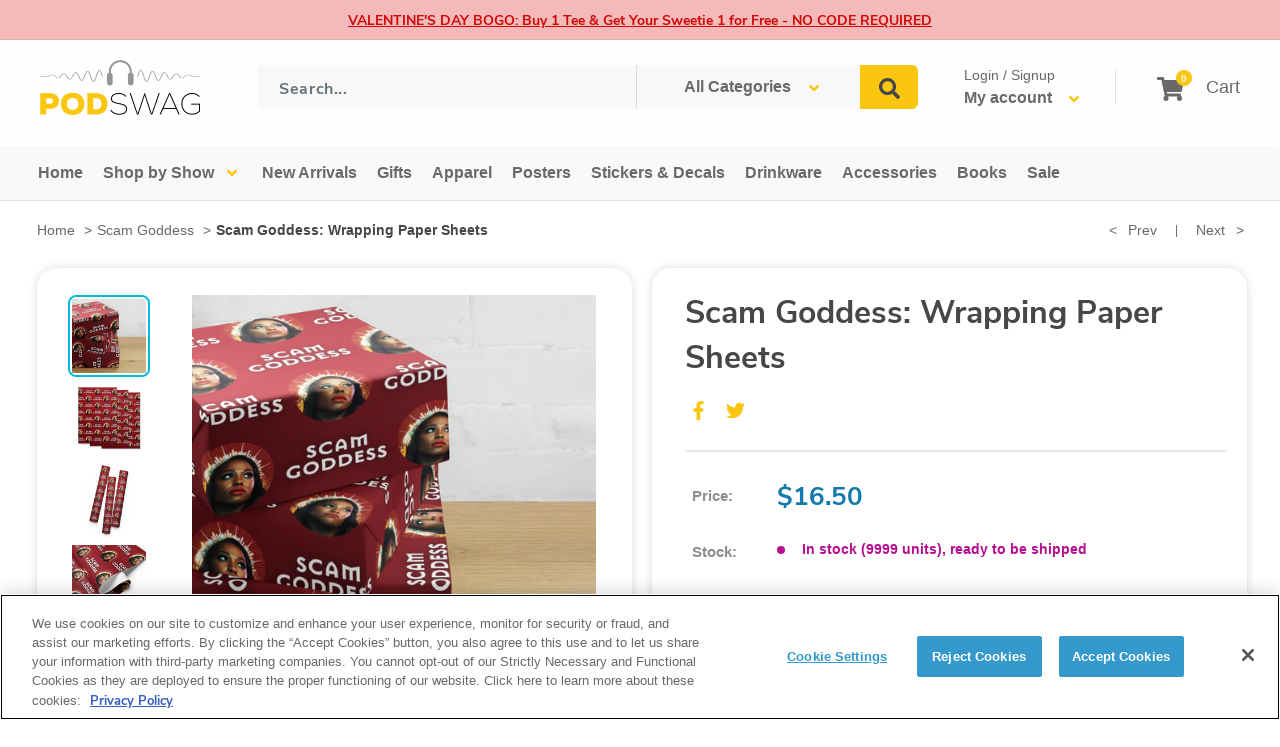

--- FILE ---
content_type: text/css
request_url: https://www.podswag.com/cdn/shop/t/19/assets/bundle.css?v=177863022288022939911769455136
body_size: 17676
content:
.slick-slider{position:relative;display:block;-webkit-box-sizing:border-box;box-sizing:border-box;-webkit-user-select:none;-moz-user-select:none;-ms-user-select:none;user-select:none;-webkit-touch-callout:none;-khtml-user-select:none;-ms-touch-action:pan-y;touch-action:pan-y;-webkit-tap-highlight-color:transparent}.slick-list{position:relative;display:block;overflow:hidden;margin:0;padding:0}.slick-list:focus{outline:none}.slick-list.dragging{cursor:pointer;cursor:hand}.slick-slider .slick-track,.slick-slider .slick-list{-webkit-transform:translate3d(0,0,0);-ms-transform:translate3d(0,0,0);transform:translateZ(0)}.slick-track{position:relative;top:0;left:0;display:block;margin-left:auto;margin-right:auto}.slick-track:before,.slick-track:after{display:table;content:""}.slick-track:after{clear:both}.slick-loading .slick-track{visibility:hidden}.slick-slide{display:none;float:left;height:100%;min-height:1px}[dir=rtl] .slick-slide{float:right}.slick-slide img{display:block}.slick-slide.slick-loading img{display:none}.slick-slide.dragging img{pointer-events:none}.slick-initialized .slick-slide{display:block}.slick-loading .slick-slide{visibility:hidden}.slick-vertical .slick-slide{display:block;height:auto;border:1px solid transparent}.slick-arrow.slick-hidden{display:none}*{padding:0;margin:0;outline:0;-webkit-box-sizing:border-box;box-sizing:border-box}*:before,*:after{-webkit-box-sizing:inherit;box-sizing:inherit}article,aside,details,figcaption,figure,footer,header,hgroup,menu,nav,section,summary,main{display:block}template{display:none}html{-webkit-tap-highlight-color:rgba(0,0,0,0);tap-highlight-color:rgba(0,0,0,0)}body{-moz-osx-font-smoothing:grayscale;-webkit-font-smoothing:antialiased;font-smoothing:antialiased;-webkit-text-size-adjust:none;-moz-text-size-adjust:none;-ms-text-size-adjust:none;text-size-adjust:none}img,iframe,video,audio,object{max-width:100%}img,iframe{border:0 none}img{height:auto;display:inline-block;vertical-align:middle}b,strong{font-weight:700}address{font-style:normal}svg:not(:root){overflow:hidden}a,button,input[type=submit],input[type=button],input[type=reset],input[type=file],input[type=image],label[for]{cursor:pointer}a[href^=tel],button[disabled],input[disabled],textarea[disabled],select[disabled]{cursor:default}button::-moz-focus-inner,input::-moz-focus-inner{padding:0;border:0}input[type=text],input[type=password],input[type=date],input[type=datetime],input[type=datetime-local],input[type=month],input[type=week],input[type=email],input[type=number],input[type=search],input[type=tel],input[type=time],input[type=url],input[type=color],textarea,a[href^=tel]{-webkit-appearance:none;-moz-appearance:none;appearance:none}input[type=search]::-webkit-search-cancel-button,input[type=search]::-webkit-search-decoration{-webkit-appearance:none;appearance:none}textarea{overflow:auto;-webkit-overflow-scrolling:touch;overflow-scrolling:touch}button,input,optgroup,select,textarea{font-family:inherit;font-size:inherit;color:inherit;-moz-osx-font-smoothing:grayscale;-webkit-font-smoothing:antialiased;font-smoothing:antialiased}button,select{text-transform:none}table{width:100%;border-collapse:collapse;border-spacing:0}nav ul,nav ol{list-style:none outside none}body{position:relative;min-width:320px;background:#fff;font-family:Nunito Sans,sans-serif;font-weight:400;font-size:14px;line-height:1.5;color:#000}@media (max-width: 1023px){body{overflow-x:hidden}}a{color:inherit;text-decoration:underline}a:hover,a[href^=tel]{text-decoration:none}h1,h2,h3,h4,h5,h6{margin-bottom:.75em}h1{font-size:56px}h2{font-size:42px}h3{font-size:28px}h4{font-size:21px}h5{font-size:14px}h6{font-size:11.9px}p,ul,ol,dl,table,blockquote{margin-bottom:.75em}h1[class],h2[class],h3[class],h4[class],h5[class],h6[class],h1:last-child,h2:last-child,h3:last-child,h4:last-child,h5:last-child,h6:last-child,p:last-child,ul:last-child,ol:last-child,dl:last-child,table:last-child,blockquote:last-child{margin-bottom:0}ul,ol{margin-left:20px}img{margin-bottom:10px}img[style="float: left;"]{max-width:50%;height:auto;margin:0 10px 10px 0}img[style="float: right;"]{max-width:50%;height:auto;margin:0 0 10px 10px}nav ul,nav ol{margin-left:0}.grecaptcha-badge{display:none!important}@font-face{font-family:Nunito Sans;src:url(//www.podswag.com/cdn/shop/t/19/assets/NunitoSans-BlackItalic.woff2?v=60352052419399342831736891935) format("woff2"),url(//www.podswag.com/cdn/shop/t/19/assets/NunitoSans-BlackItalic.woff?v=116568147744542379441736891935) format("woff");font-weight:900;font-style:italic;font-display:swap}@font-face{font-family:Nunito Sans;src:url(//www.podswag.com/cdn/shop/t/19/assets/NunitoSans-Bold.woff2?v=171601124367282144231736891936) format("woff2"),url(//www.podswag.com/cdn/shop/t/19/assets/NunitoSans-Bold.woff?v=114852897801484673451736891935) format("woff");font-weight:700;font-style:normal;font-display:swap}@font-face{font-family:Nunito Sans;src:url(//www.podswag.com/cdn/shop/t/19/assets/NunitoSans-BoldItalic.woff2?v=48093496576547571491736891935) format("woff2"),url(//www.podswag.com/cdn/shop/t/19/assets/NunitoSans-BoldItalic.woff?v=142143970731674175841736891936) format("woff");font-weight:700;font-style:italic;font-display:swap}@font-face{font-family:Nunito Sans;src:url(//www.podswag.com/cdn/shop/t/19/assets/NunitoSans-ExtraBold.woff2?v=86334676812919309061736891935) format("woff2"),url(//www.podswag.com/cdn/shop/t/19/assets/NunitoSans-ExtraBold.woff?v=21876537162319007311736891934) format("woff");font-weight:800;font-style:normal;font-display:swap}@font-face{font-family:Nunito Sans;src:url(//www.podswag.com/cdn/shop/t/19/assets/NunitoSans-ExtraBoldItalic.woff2?v=24494748579251034801736891936) format("woff2"),url(//www.podswag.com/cdn/shop/t/19/assets/NunitoSans-ExtraBoldItalic.woff?v=76441187563895606681736891936) format("woff");font-weight:800;font-style:italic;font-display:swap}@font-face{font-family:Nunito Sans;src:url(//www.podswag.com/cdn/shop/t/19/assets/NunitoSans-ExtraLight.woff2?v=87555799958727453541736891937) format("woff2"),url(//www.podswag.com/cdn/shop/t/19/assets/NunitoSans-ExtraLight.woff?v=169058155628903295881736891934) format("woff");font-weight:200;font-style:normal;font-display:swap}@font-face{font-family:Nunito Sans;src:url(//www.podswag.com/cdn/shop/t/19/assets/NunitoSans-ExtraLightItalic.woff2?v=61036090346365884121736891935) format("woff2"),url(//www.podswag.com/cdn/shop/t/19/assets/NunitoSans-ExtraLightItalic.woff?v=43492541931117652101736891936) format("woff");font-weight:200;font-style:italic;font-display:swap}@font-face{font-family:Nunito Sans;src:url(//www.podswag.com/cdn/shop/t/19/assets/NunitoSans-Italic.woff2?v=128868141251245509351736891934) format("woff2"),url(//www.podswag.com/cdn/shop/t/19/assets/NunitoSans-Italic.woff?v=99848260651820187041736891937) format("woff");font-weight:400;font-style:italic;font-display:swap}@font-face{font-family:Nunito Sans;src:url(//www.podswag.com/cdn/shop/t/19/assets/NunitoSans-Light.woff2?v=148580103117331220681736891935) format("woff2"),url(//www.podswag.com/cdn/shop/t/19/assets/NunitoSans-Light.woff?v=89106216201475933571736891937) format("woff");font-weight:300;font-style:normal;font-display:swap}@font-face{font-family:Nunito Sans;src:url(//www.podswag.com/cdn/shop/t/19/assets/NunitoSans-LightItalic.woff2?v=24436683221124546381736891936) format("woff2"),url(//www.podswag.com/cdn/shop/t/19/assets/NunitoSans-LightItalic.woff?v=105277844970373858551736891936) format("woff");font-weight:300;font-style:italic;font-display:swap}@font-face{font-family:Nunito Sans;src:url(//www.podswag.com/cdn/shop/t/19/assets/NunitoSans-Regular.woff2?v=163450488835612409621745953425) format("woff2"),url(//www.podswag.com/cdn/shop/t/19/assets/NunitoSans-Regular.woff?v=139423661135122773031745953424) format("woff");font-weight:400;font-style:normal;font-display:swap}@font-face{font-family:Nunito Sans;src:url(//www.podswag.com/cdn/shop/t/19/assets/NunitoSans-SemiBoldItalic.woff2?v=4717435394636696531745953427) format("woff2"),url(//www.podswag.com/cdn/shop/t/19/assets/NunitoSans-SemiBoldItalic.woff?v=59466111237129016641745953426) format("woff");font-weight:600;font-style:italic;font-display:swap}@font-face{font-family:Nunito Sans;src:url(//www.podswag.com/cdn/shop/t/19/assets/NunitoSans-SemiBold.woff2?v=73205292362955347341745953426) format("woff2"),url(//www.podswag.com/cdn/shop/t/19/assets/NunitoSans-SemiBold.woff?v=17568734029590526641745953425) format("woff");font-weight:600;font-style:normal;font-display:swap}@font-face{font-family:Nunito Sans;src:url(//www.podswag.com/cdn/shop/t/19/assets/NunitoSans-Black.woff2?v=16622285390753808811736891934) format("woff2"),url(//www.podswag.com/cdn/shop/t/19/assets/NunitoSans-Black.woff?v=48335537201640967881736891935) format("woff");font-weight:900;font-style:normal;font-display:swap}.clear:after{content:"";display:block;clear:both;visibility:hidden}.notext{overflow:hidden;text-indent:101%;white-space:nowrap}.visually-hidden{border:0;clip:rect(0 0 0 0);height:1px;margin:-1px;overflow:hidden;padding:0;position:absolute;width:1px}a.skip-link{left:-999px;position:absolute;top:auto;width:1px;height:1px;overflow:hidden;z-index:-999}a.skip-link:focus,a.skip-link:active{color:#fff;background-color:#000;left:auto;top:auto;width:30%;height:auto;overflow:auto;margin:10px 35%;padding:5px;border-radius:15px;border:4px solid yellow;text-align:center;font-size:1.2em;z-index:999}[hidden],.hidden{display:none!important}.alignleft{float:left}.alignright{float:right}[disabled],.disabled{cursor:default}.col{max-width:100%;-webkit-box-flex:1;-ms-flex:1 1;flex:1 1}.cols{display:-webkit-box;display:-ms-flexbox;display:flex;-webkit-box-orient:horizontal;-webkit-box-direction:normal;-ms-flex-flow:row wrap;flex-flow:row wrap}.col--1of2{max-width:50%;-webkit-box-flex:0;-ms-flex:0 0 50%;flex:0 0 50%}.visible-xs-block,.visible-xs-inline,.visible-xs-inline-block,.visible-sm-block,.visible-sm-inline,.visible-sm-inline-block,.visible-md-block,.visible-md-inline,.visible-md-inline-block,.visible-lg-block,.visible-lg-inline,.visible-lg-inline-block{display:none!important}@media (max-width: 767px){.hidden-xs{display:none!important}.visible-xs-block{display:block!important}.visible-xs-inline{display:inline!important}.visible-xs-inline-block{display:inline-block!important}}@media (min-width: 768px) and (max-width: 1023px){.hidden-sm{display:none!important}.visible-sm-block{display:block!important}.visible-sm-inline{display:inline!important}.visible-sm-inline-block{display:inline-block!important}}@media (min-width: 1024px) and (max-width: 1200px){.hidden-md{display:none!important}.visible-md-block{display:block!important}.visible-md-inline{display:inline!important}.visible-md-inline-block{display:inline-block!important}}@media (min-width: 1201px){.hidden-lg{display:none!important}.visible-lg-block{display:block!important}.visible-lg-inline{display:inline!important}.visible-lg-inline-block{display:inline-block!important}}@-webkit-keyframes spinner{to{-webkit-transform:rotate(360deg);transform:rotate(360deg)}}@keyframes spinner{to{-webkit-transform:rotate(360deg);transform:rotate(360deg)}}.announcement-bar__inner{-webkit-box-align:stretch;-ms-flex-align:stretch;align-items:stretch}.announcement-bar__content{padding:9px 0;font-weight:700;font-size:14px}@media (max-width: 767px),screen and (max-width: 812px) and (orientation: landscape){.announcement-bar__content{padding:5px 0;font-size:12px}}.announcement-bar__button{padding:7px 28px;font-weight:700;font-size:14px;color:#474747;letter-spacing:.04em;-webkit-transition:background-color .4s ease,color .4s ease,-webkit-box-shadow .4s ease;transition:background-color .4s ease,color .4s ease,-webkit-box-shadow .4s ease;-o-transition:background-color .4s ease,color .4s ease,box-shadow .4s ease;transition:background-color .4s ease,color .4s ease,box-shadow .4s ease;transition:background-color .4s ease,color .4s ease,box-shadow .4s ease,-webkit-box-shadow .4s ease}.announcement-bar__button:hover{background-color:#1479ac;color:#fff;-webkit-box-shadow:none;box-shadow:none}.announcement-bar__newsletter{position:relative;background-image:url(//www.podswag.com/cdn/shop/t/19/assets/newsletter-background.jpg?v=58332213638132790151745953434);background-size:23px 24px;background-repeat:repeat}.announcement-bar__newsletter>*{position:relative;z-index:5}.announcement-bar__newsletter:before{content:"";position:absolute;top:0;left:0;right:0;bottom:0;background-color:#f7f7f7cc}.announcement-bar__newsletter .heading{margin-bottom:8px;font-family:Nunito Sans,sans-serif;font-weight:900;font-size:60px;color:#1479ac}.announcement-bar__newsletter .rte{font-weight:600;font-size:19px;color:#474747}.announcement-bar__newsletter .newsletter{margin-top:42px}.announcement-bar__newsletter .newsletter .form__input-row{-webkit-box-align:stretch;-ms-flex-align:stretch;align-items:stretch}.announcement-bar__newsletter .newsletter .button{min-width:215px}.announcement-bar__newsletter-inner{max-width:762px;margin:93px auto}.announcement-bar__close{top:36px;color:#fac60f}.announcement-bar__close svg{width:22px;height:22px}#shopify-section-announcement-bar{z-index:20}.article-item .article-item__image-container{margin-bottom:13px;border-radius:20px;-webkit-box-shadow:0 0 16px 0 rgba(0,0,0,.22);box-shadow:0 0 16px #00000038}.article-item .article-item__title{margin-bottom:-1px;font-family:Nunito Sans,sans-serif;font-weight:800;font-size:26px;color:#474747}.article-item .article-item__title a{text-decoration:none}.article-item .article-item__meta-item{font-weight:700;font-size:12px;color:#999}.article-item .article-item__excerpt{padding-left:1px;margin-top:16px;margin-bottom:14px;font-size:18px;line-height:1;color:#474747}.article-item .article-item__excerpt span{display:block}.article-item .article-item__link{position:relative;padding:0 2px;font-size:18px;color:#1479ac;text-decoration:none;-webkit-transition:color .4s ease;-o-transition:color .4s ease;transition:color .4s ease}.article-item .article-item__link:hover{color:#fac60f}.article-item .article-item__link:after{content:"";position:absolute;bottom:-9px;left:0;right:0;height:2px;background-color:#fac60f}.article-item--featured .article-item__title{margin-bottom:7px;font-size:32px}.article-item--featured .article-item__image-container{margin-bottom:50px}.article-item--featured .article-item__meta-item{font-size:13px}.article-item--featured .article-item__excerpt{padding-left:3px;margin-top:13px;margin-bottom:20px;font-size:18px;line-height:1.4}.article{position:relative;z-index:5}.article:after{content:"";position:absolute;top:50px;left:50%;z-index:-5;width:100vw;height:34vw;max-height:490px;background-image:url(//www.podswag.com/cdn/shop/t/19/assets/background-circle.png?v=114857886048777733811745953430);background-repeat:repeat;-webkit-transform:translateX(-50%);-ms-transform:translateX(-50%);transform:translate(-50%)}.article .article__image-wrapper{border-radius:20px;-webkit-box-shadow:0 0 16px 0 rgba(0,0,0,.22);box-shadow:0 0 16px #00000038}@media (max-width: 767px),screen and (max-width: 812px) and (orientation: landscape){.article .article__image-wrapper{width:100%;left:0}}.article .article__image-wrapper+.card{margin:0 40px 0 23px;border-radius:0 0 10px 10px;border:2px solid #F3F3F3;background-color:#fff;-webkit-box-shadow:0 3px 6px 0 rgba(0,0,0,.04);box-shadow:0 3px 6px #0000000a}@media (max-width: 1023px){.article .article__image-wrapper+.card{margin:0 23px}}@media (max-width: 767px),screen and (max-width: 812px) and (orientation: landscape){.article .article__image-wrapper+.card{margin:0 10px}}.article .article__image-wrapper+.card .card__section{padding:12px 27px 18px}.article .article__toolbar{display:block}.article .article__toolbar .article__toolbar-inner{display:-webkit-box;display:-ms-flexbox;display:flex;-webkit-box-pack:justify;-ms-flex-pack:justify;justify-content:space-between;-webkit-box-align:center;-ms-flex-align:center;align-items:center}@media (max-width: 767px),screen and (max-width: 812px) and (orientation: landscape){.article .article__toolbar .article__toolbar-inner{display:block}}@media (max-width: 767px),screen and (max-width: 812px) and (orientation: landscape){.article .article__toolbar .article__toolbar-item{margin-bottom:10px}}.article .social-media__item-list,.article .social-media__item-list .social-media__item{margin:0}.article .social-media__item-list .social-media__item svg{width:18px;height:18px;opacity:1}@media (max-width: 767px),screen and (max-width: 812px) and (orientation: landscape){.article .social-media__item-list .social-media__item svg{margin-right:0}}.article .social-media__item-list .social-media__item+.social-media__item{margin-left:19px}.article .article__share-label{margin-right:13px;font-weight:700;font-size:16px;color:#7d7d7d}.article .page__meta{margin-top:8px;font-size:14px}.article .page__meta .page__meta-item{font-weight:800;font-size:14px;color:#7d7d7d}.article .article__inner{max-width:1031px;margin-top:56px;margin-bottom:30px}.article .article__content{margin-bottom:72px;font-size:16px;color:#7d7d7d;line-height:1.65}.article .article__content h1,.article .article__content h2,.article .article__content h3,.article .article__content h4,.article .article__content h5,.article .article__content h6{margin:66px 0 16px;font-family:Nunito Sans,sans-serif;font-weight:800;color:#474747}.article .article__content h1:first-child,.article .article__content h2:first-child,.article .article__content h3:first-child,.article .article__content h4:first-child,.article .article__content h5:first-child,.article .article__content h6:first-child{margin-top:0}.article .article__content h3{font-size:26px}.article .article__content p{margin-bottom:20px}.article .article__content .video-wrapper,.article .article__content img{margin:36px 0 46px;border-radius:20px}.article .article__aside{display:-webkit-box;display:-ms-flexbox;display:flex;-webkit-box-pack:justify;-ms-flex-pack:justify;justify-content:space-between;-webkit-box-align:center;-ms-flex-align:center;align-items:center;margin-bottom:42px}@media (max-width: 767px),screen and (max-width: 812px) and (orientation: landscape){.article .article__aside{display:block}}.article .article__aside-item .social-media__item-list{padding-top:1px}.article .article__aside-item .article__share-label{padding-top:3px}.article .article__aside-item+.article__aside-item{margin-top:0}@media (max-width: 767px),screen and (max-width: 812px) and (orientation: landscape){.article .article__aside-item+.article__aside-item{margin-top:20px}}.article .article__tag-label{margin-right:5px;font-size:16px;color:#7d7d7d}.article .article__tag{position:relative;padding:0 2px;font-size:16px;color:#1479ac;-webkit-transition:color .4s ease;-o-transition:color .4s ease;transition:color .4s ease}.article .article__tag:hover{color:#fac60f}.article .article__tag:after{content:"";position:absolute;bottom:-9px;left:0;right:0;height:2px;background-color:#fac60f}.article .article__tag+.article__tag{margin-left:12px}.article .article__navigation{padding:43px 5px 44px 2px}.article .article__navigation .article__navigation-item{position:relative;font-weight:700;font-size:15px;color:#1479ac;text-transform:capitalize;text-decoration:none;-webkit-transition:color .4s ease;-o-transition:color .4s ease;transition:color .4s ease}.article .article__navigation .article__navigation-item:hover{color:#fac60f}.article .article__navigation .article__navigation-item:after{content:"";position:absolute;bottom:-9px;left:0;right:0;height:2px;background-color:#fac60f}.article .article__navigation .article__navigation-item--next .article__navigation-item-arrow{margin-left:9px}.article .article__navigation .article__navigation-item--prev .article__navigation-item-arrow{margin-right:9px}.article .article__navigation .article__navigation-item--disabled{color:#c9c9c9;pointer-events:none}.article .article__navigation .article__navigation-item--disabled:after{display:none}[class*=bis-edge]{display:none!important}.block-list{margin:0 -21px -10px}.block-list .block-list__item:not(.block-list__item--full){width:33.33%}@media (max-width: 1023px){.block-list .block-list__item:not(.block-list__item--full){width:50%}}@media (max-width: 767px),screen and (max-width: 812px) and (orientation: landscape){.block-list .block-list__item:not(.block-list__item--full){width:100%}}.block-list .block-list__item>:first-child{margin:0 21px 10px}.blog{padding-bottom:68px}@media (max-width: 767px),screen and (max-width: 812px) and (orientation: landscape){.blog .container{padding:0 20px}}.blog .page__header{padding:0 5px;margin:46px 0 26px}@media (max-width: 767px),screen and (max-width: 812px) and (orientation: landscape){.blog .page__header{display:block;text-align:center}}.blog .page__title{font-family:Nunito Sans,sans-serif;font-weight:900;font-size:42px;color:#474747}@media (max-width: 767px),screen and (max-width: 812px) and (orientation: landscape){.blog .page__title{margin-bottom:10px;font-size:26px;line-height:1.2}}.blog .page__tag-list{margin:11px -15px -10px}.blog .page__tag-list a{text-decoration:none;-webkit-transition:color .4s ease;-o-transition:color .4s ease;transition:color .4s ease}.blog .page__tag-list a:hover{color:#fac60f}.blog .page__tag-list .page__tag-item{margin:0 15px 10px;font-family:Nunito Sans,sans-serif;font-weight:800;font-size:16px;color:#474747}.blog .page__tag-list .page__tag-item.is-selected{color:#fac60f}.blog .page__tag-list .page__tag-item.is-selected:after{display:none}.blog .page__actions{padding:13px 0;text-align:center}.blog .page__actions a{display:inline-block;min-width:212px;padding:0 10px;border:1px solid #FAC60F;border-radius:6px;font-family:Nunito Sans,sans-serif;font-weight:900;font-size:18px;color:#474747;line-height:47px;text-align:center;text-decoration:none;-webkit-transition:background .4s ease,opacity .4s ease;-o-transition:background .4s ease,opacity .4s ease;transition:background .4s ease,opacity .4s ease}.blog .page__actions a:hover{background-color:#fac60f}.blog .blog-container--without-sidebar .article-item--featured .aspect-ratio{padding-bottom:37.4%!important}.blog .block-list--loose .article-item{margin-bottom:30px}@media (max-width: 767px),screen and (max-width: 812px) and (orientation: landscape){.blog .block-list--loose .article-item{margin-bottom:50px}}.blog .block-list--loose .article-item--featured{margin-bottom:44px}.blog .block-list__item--full{position:relative;z-index:5}.blog .block-list__item--full:after{content:"";position:absolute;top:50px;left:50%;z-index:-5;width:100vw;height:34vw;max-height:490px;background-image:url(//www.podswag.com/cdn/shop/t/19/assets/background-circle.png?v=114857886048777733811745953430);background-repeat:repeat;-webkit-transform:translateX(-50%);-ms-transform:translateX(-50%);transform:translate(-50%)}.blog.loader .page__actions{position:relative;padding-bottom:50px}.blog.loader .page__actions:before{content:"";position:absolute;bottom:0;left:50%;width:20px;height:20px;margin-left:-10px;border-radius:50%;border-top:2px solid #FAC60F;border-right:2px solid transparent;-webkit-animation:spinner .6s linear infinite;animation:spinner .6s linear infinite}.blog.loader .page__actions a{opacity:0;pointer-events:none}@media (max-width: 767px),screen and (max-width: 812px) and (orientation: landscape){.blog--post{padding-bottom:30px}}.blog--post .container{padding:0 32px 0 50px}@media (max-width: 1023px){.blog--post .container{padding:0 30px}}@media (max-width: 767px),screen and (max-width: 812px) and (orientation: landscape){.blog--post .container{padding:0 20px}}@media (max-width: 1023px){.blog--post .page__header{-webkit-box-align:center;-ms-flex-align:center;align-items:center}}@media (max-width: 767px),screen and (max-width: 812px) and (orientation: landscape){.blog--post .page__header{margin:26px 0}}@media (max-width: 1023px){.blog--post .page__title{margin-bottom:10px}}.breadcrumb{font-size:14px;color:#7d7d7d}.breadcrumb a{text-decoration:none;-webkit-transition:color .4s ease;-o-transition:color .4s ease;transition:color .4s ease}.breadcrumb a:hover{color:#1479ac}.breadcrumb span.breadcrumb__link{font-weight:600;color:#474747}.breadcrumb .breadcrumb__separate{padding:0 5px}.button{border-radius:6px;font-weight:800;font-size:20px;text-decoration:none;-webkit-transition:background-color .4s ease,color .4s ease;-o-transition:background-color .4s ease,color .4s ease;transition:background-color .4s ease,color .4s ease}.button:hover{background-color:#1479ac;color:#fff}.button--block{display:block;padding-left:0;padding-right:0}.button--ternary{border:2px solid #EBEBEB;color:#fac60f;line-height:36px;-webkit-box-shadow:none;box-shadow:none}.button--ternary:hover{border-color:#fac60f;background-color:#fac60f;color:#fff}.card{border-radius:20px;border:0;background-color:#fff;-webkit-box-shadow:0 0 10px 0 rgba(0,0,0,.14);box-shadow:0 0 10px #00000024}@media screen and (min-width: 641px){.card .card__collapsible-button,.card .card__section{padding:31px 20px 31px 33px}}@media screen and (min-width: 641px){.card .card__section--tight{padding:27px 31px}}.card .card__separator{border-top:2px solid #E8E8E8}.card .card__title{font-family:Nunito Sans,sans-serif;font-weight:800;font-size:26px;color:#474747}@media (max-width: 767px),screen and (max-width: 812px) and (orientation: landscape){.card--collapsed .card__section{padding-top:20px}}.card--filters{position:relative;z-index:10}.cart-drawer{width:500px;max-width:85vw;background-color:#fff;position:fixed;top:0;bottom:0;right:0;z-index:2;-webkit-transform:translateX(100%);-ms-transform:translateX(100%);transform:translate(100%);-webkit-transition:-webkit-transform .3s;transition:-webkit-transform .3s;-o-transition:transform .3s;transition:transform .3s;transition:transform .3s,-webkit-transform .3s}.cart-drawer.is-visible{-webkit-transform:translateX(0);-ms-transform:translateX(0);transform:translate(0)}.cart-drawer .cart-drawer__head{margin-bottom:20px;position:relative}.cart-drawer .cart-drawer__head h3{margin-bottom:0}.cart-drawer .cart-drawer__inner{display:-webkit-box;display:-ms-flexbox;display:flex;-webkit-box-orient:vertical;-webkit-box-direction:normal;-ms-flex-direction:column;flex-direction:column;height:100%;padding:30px;overflow-x:hidden;overflow-y:auto}.cart-drawer .cart-drawer__close{font-size:32px;line-height:1;text-decoration:none;position:absolute;top:6px;right:0}.cart-drawer .cart-drawer__foot{margin-top:auto}.cart-drawer .cart-drawer__subtotal{display:-webkit-box;display:-ms-flexbox;display:flex;-webkit-box-pack:justify;-ms-flex-pack:justify;justify-content:space-between;-webkit-box-align:center;-ms-flex-align:center;align-items:center;margin-bottom:20px}.cart-drawer .cart-drawer__subtotal span:first-child{font-size:24px}.cart-drawer .cart-drawer__subtotal span:last-child{font-size:18px}.cart-drawer-overlay{font-size:0;background-color:#000000b3;display:block;opacity:0;visibility:hidden;-webkit-transition:opacity .3s,visibility .3s;-o-transition:opacity .3s,visibility .3s;transition:opacity .3s,visibility .3s;position:fixed;top:0;right:0;bottom:0;left:0;z-index:1}.cart-drawer.is-visible+.cart-drawer-overlay{opacity:1;visibility:visible}.cart{color:#474747}.cart .page__title{font-family:Nunito Sans,sans-serif;font-weight:900;font-size:42px;color:#474747}@media (max-width: 767px),screen and (max-width: 812px) and (orientation: landscape){.cart .page__title{font-size:26px;text-align:center}}.cart .highlight,.cart .text--strong,.cart .line-item__price{color:#474747}.collection-item{padding:0 9px;text-decoration:none}.collection-item:hover .collection-item__title{color:#1479ac}.collection-item:first-child{margin-left:14px}.collection-item:last-child{margin-right:14px}.collection-item .collection-item__image-wrapper{margin-bottom:31px;overflow:visible}@media (max-width: 767px),screen and (max-width: 812px) and (orientation: landscape){.collection-item .collection-item__image-wrapper{margin-bottom:19px}}.collection-item .collection-item__image-wrapper img{-webkit-box-shadow:3px 3px 7px 0 rgba(0,0,0,.33);box-shadow:3px 3px 7px #00000054}.collection-item .collection-item__title{padding:0 35px;font-weight:600;font-size:14px;color:#474747;-webkit-transform:none;-ms-transform:none;transform:none;-webkit-transition:color .4s ease;-o-transition:color .4s ease;transition:color .4s ease}@media (max-width: 767px),screen and (max-width: 812px) and (orientation: landscape){.collection-item .collection-item__title{padding:0;font-size:13px}}.collection-item .collection-item__title svg{display:none}@media (max-width: 999px){.collection-list{display:-webkit-box;display:-ms-flexbox;display:flex;-webkit-box-orient:horizontal;-webkit-box-direction:normal;-ms-flex-flow:row wrap;flex-flow:row wrap;margin:0 -10px}}@media (max-width: 767px),screen and (max-width: 812px) and (orientation: landscape){.collection-list{margin:0 -6px}}@media (max-width: 999px){.collection-list>*{-webkit-box-flex:0;-ms-flex:0 0 33.33%;flex:0 0 33.33%;max-width:33.33%;padding:0 10px;margin:0 0 20px!important}}@media (max-width: 767px),screen and (max-width: 812px) and (orientation: landscape){.collection-list>*{-webkit-box-flex:0;-ms-flex:0 0 50%;flex:0 0 50%;max-width:50%;padding:0 6px;margin-bottom:27px!important}}.collection-list .flickity-viewport{overflow:visible}.collection-select{padding:8px 0 16px}.collection-select .collection-select__inner{max-width:762px;margin:0 auto}.collection-select .collection-select__head{margin-bottom:16px;text-align:center}.collection-select .collection-select__head h1{font-weight:900;font-size:40px;color:#474747}.collection-select .collection-select-dropdown{position:relative;z-index:10}.collection-select .collection-select-dropdown__trigger{position:relative;width:100%;height:51px;display:-webkit-box;display:-ms-flexbox;display:flex;-webkit-box-align:center;-ms-flex-align:center;align-items:center;padding:0 60px 0 26px;border-radius:6px;border:2px solid #E3E2E2;background-color:#f8f8f8;font-weight:600;font-size:16px;color:#7d7d7d;-webkit-appearance:none;-moz-appearance:none;appearance:none;cursor:pointer;-webkit-transition:border-radius .4s ease,border-color .4s ease;-o-transition:border-radius .4s ease,border-color .4s ease;transition:border-radius .4s ease,border-color .4s ease}.collection-select .collection-select-dropdown__trigger-content{-webkit-transition:opacity .4s ease;-o-transition:opacity .4s ease;transition:opacity .4s ease}.collection-select .collection-select-dropdown__trigger-icon{position:absolute;top:50%;right:29px;display:-webkit-box;display:-ms-flexbox;display:flex;margin-top:-2px;color:#fac60f;-webkit-transform:translateY(-50%);-ms-transform:translateY(-50%);transform:translateY(-50%);pointer-events:none;-webkit-transition:-webkit-transform .4s ease;transition:-webkit-transform .4s ease;-o-transition:transform .4s ease;transition:transform .4s ease;transition:transform .4s ease,-webkit-transform .4s ease}.collection-select .collection-select-dropdown__menu{position:absolute;top:100%;left:0;right:0;-webkit-columns:4;-moz-columns:4;columns:4;-webkit-column-gap:50px;-moz-column-gap:50px;column-gap:50px;padding:13px 27px 27px;border-radius:0 0 6px 6px;border:2px solid #E3E2E2;border-top:0;background-color:#f8f8f8;opacity:0;pointer-events:none;-webkit-transition:opacity .4s ease;-o-transition:opacity .4s ease;transition:opacity .4s ease}.collection-select .collection-select-dropdown__menu:before{content:"";position:absolute;top:0;left:27px;right:27px;height:1px;background-color:#979797}.collection-select .collection-select-dropdown__menu a{-webkit-column-break-inside:avoid;-moz-column-break-inside:avoid;break-inside:avoid;display:block;margin:5px 0;font-weight:600;font-size:14px;line-height:1.2;color:#474747;text-decoration:none;-webkit-transition:color .4s ease;-o-transition:color .4s ease;transition:color .4s ease}.collection-select .collection-select-dropdown__menu a:hover{color:#fac60f}.collection-select .collection-select-dropdown.is-open .collection-select-dropdown__trigger{border-radius:6px 6px 0 0;border-bottom-color:transparent}.collection-select .collection-select-dropdown.is-open .collection-select-dropdown__trigger-content{opacity:0}.collection-select .collection-select-dropdown.is-open .collection-select-dropdown__menu{opacity:1;pointer-events:all;list-style:none}.collection-select .collection-select-dropdown.is-open .collection-select-dropdown__trigger-icon{-webkit-transform:translateY(-50%) scaleY(-1);-ms-transform:translateY(-50%) scaleY(-1);transform:translateY(-50%) scaleY(-1)}.collection .container{padding:0 30px 0 37px}@media (max-width: 767px),screen and (max-width: 812px) and (orientation: landscape){.collection .container{padding:0 15px}}.collection .layout{margin-left:-21px;margin-right:-21px;margin-bottom:16px}.collection .layout .layout__section{margin-left:21px;margin-right:21px}.collection .layout .layout__section--secondary{width:260px}@media (max-width: 1200px){.collection .layout .layout__section--secondary{width:280px}}.collection .card--filters{border-radius:20px;border:2px solid #E3E2E2;background-color:#f8f8f8;background-image:url(//www.podswag.com/cdn/shop/t/19/assets/background-lines.png?v=88207626125771529741745953432);background-repeat:repeat}.collection .card--filters .card__section{padding:22px 33px}.collection .card--filters .card__section--links{padding-bottom:4px}.collection .card--filters .card__section--links+.card__section--links{padding-top:5px}.collection .card--filters .card__section--links+.card__section--links:before{display:none}.collection .card--filters .card__section--filters{padding-top:47px}.collection .card--filters .card__section--filters:before{top:16px;left:35px;right:35px;width:auto;height:2px;background-color:#e3e2e2}.collection .card--filters .heading{margin-bottom:3px;font-family:Nunito Sans,sans-serif;font-weight:800;font-size:24px;color:#474747}.collection .card--filters .collection__filter-linklist{margin:0;font-family:Nunito Sans,sans-serif;font-weight:600;font-size:16px;color:#7d7d7d;line-height:1.2}.collection .card--filters .collection__filter-linklist a{text-decoration:none}.collection .card--filters .collection__filter-linklist>li+li{margin-top:5px}.collection .card--filters .collection__filter-linklist .collection__filter-link{padding:0}.collection .card--filters .collection__filter-linklist .collection__filter-link svg{width:20px;height:16px}.collection .card--filters .collection__filter-linklist .collection__filter-link:hover,.collection .card--filters .collection__filter-linklist .collection__filter-link.is-active{color:#fac60f}.collection .card--filters .collection__filter-linklist .collection__filter-linklist{padding-top:10px;padding-bottom:10px}.collection .card--filters .collection__filter-linklist .collection__filter-linklist li+li{margin-top:5px}.collection .card--filters .collection__filter-linklist--bold>li>.collection__filter-link{font-weight:700}.collection .card--filters .collection__filter-group-name{font-family:Nunito Sans,sans-serif;font-weight:600;font-size:16px;color:#7d7d7d}.collection .card--filters .collection__filter-group-name svg{width:20px;height:16px;margin-top:2px;margin-left:15px;color:#fac60f}.collection .card--filters .collection__filter-group{padding:3px 0}.collection .card--filters .collection__filter-checkbox .checkbox{position:relative;opacity:1}.collection .card--filters .collection__filter-checkbox .checkbox:checked{border-color:#fac60f;background-color:#fac60f}.collection .card--filters .collection__filter-checkbox-list{margin-left:0}.collection .card--filters .collection__active-filter-item{color:#7d7d7d}.collection .card--filters .collection__active-filter-cross{background-color:#fac60f}.collection .collection__image-wrapper{height:375px;border-radius:20px;-webkit-box-shadow:0 3px 9px 0 rgba(0,0,0,.13);box-shadow:0 3px 9px #00000021}.collection .collection__content{position:relative;padding:39px 0;background-color:transparent;-webkit-box-shadow:none;box-shadow:none}.collection .collection__content:before{content:"";position:absolute;top:23.9%;left:50%;bottom:.5%;width:200vw;background-image:url(//www.podswag.com/cdn/shop/t/19/assets/background-dots-blue.jpg?v=165527173415661652051745953430);background-repeat:repeat;-webkit-transform:translateX(-50%);-ms-transform:translateX(-50%);transform:translate(-50%)}@media (max-width: 767px),screen and (max-width: 812px) and (orientation: landscape){.collection .collection__content:before{bottom:20%}}.collection .collection__content .card__header{padding:0}.collection .collection__header{padding-bottom:44px;border-bottom:2px solid #EBEBEB}.collection .collection__title{font-family:Nunito Sans,sans-serif;font-weight:900;font-size:36px;color:#474747}.collection .collection__toolbar{padding:9px 2px;margin:0;background-color:transparent;font-family:Nunito Sans,sans-serif;font-weight:400;font-size:16px;color:#7d7d7d;-webkit-box-shadow:none;box-shadow:none}.collection .collection__toolbar .collection__showing-count,.collection .collection__toolbar .collection__toolbar-item--sort{margin-right:77px}.collection .collection__toolbar .value-picker-button svg{width:17px;height:15px}.collection .collection__toolbar .collection__layout-label{margin-right:18px}.collection .collection__toolbar .collection__layout-button{color:#d8d8d8;opacity:1}.collection .collection__toolbar .collection__layout-button svg{width:20px;height:17px}.collection .collection__toolbar .collection__layout-button:last-child{margin-left:12px}.collection .collection__toolbar .collection__layout-button.is-selected{color:#fac60f}.collection .product-list{border:1px solid #EBEBEB;background-color:transparent}.collection .product-list .product-item:after{-webkit-box-shadow:1px 0 #EBEBEB,0 1px #EBEBEB;box-shadow:1px 0 #ebebeb,0 1px #ebebeb}@media (max-width: 1000px){.collection .product-list .product-item:after{display:block}}.collection .collection__bar{padding:11px 33px 13px;border-radius:10px;background-color:#f8f8f8;-webkit-box-shadow:0 2px 10px 0 rgba(0,0,0,.17);box-shadow:0 2px 10px #0000002b}@media (max-width: 767px),screen and (max-width: 812px) and (orientation: landscape){.collection .collection__bar{padding:13px 20px}}.collection .collection__bar .collection__bar-inner{display:-webkit-box;display:-ms-flexbox;display:flex;-webkit-box-pack:justify;-ms-flex-pack:justify;justify-content:space-between;-webkit-box-align:center;-ms-flex-align:center;align-items:center}@media (max-width: 767px),screen and (max-width: 812px) and (orientation: landscape){.collection .collection__bar .collection__bar-inner{display:block}}.collection .collection__bar .collection__bar-content{display:-webkit-box;display:-ms-flexbox;display:flex;-webkit-box-align:center;-ms-flex-align:center;align-items:center}@media (max-width: 767px),screen and (max-width: 812px) and (orientation: landscape){.collection .collection__bar .collection__bar-content{margin-bottom:20px}}.collection .collection__bar .collection__bar-aside{display:-webkit-box;display:-ms-flexbox;display:flex;-webkit-box-align:center;-ms-flex-align:center;align-items:center}.collection .collection__bar .collection__bar-title{margin:0 17px 0 0;font-weight:700;font-size:16px;color:#7d7d7d}.collection .collection__bar .collection__bar-links{display:-webkit-box;display:-ms-flexbox;display:flex;-webkit-box-align:center;-ms-flex-align:center;align-items:center;padding-top:6px}.collection .collection__bar .collection__bar-link{color:#fac60f;text-decoration:none;-webkit-transition:color .4s ease;-o-transition:color .4s ease;transition:color .4s ease}.collection .collection__bar .collection__bar-link:hover{color:#1479ac}.collection .collection__bar .collection__bar-link+.collection__bar-link{margin-left:17px}.collection .collection__bar .collection__bar-link--rss svg{width:16px;height:16px}.collection .collection__bar .collection__bar-link--podcast svg{width:18px;height:18px}.collection .collection__bar .collection__bar-link--comments svg{width:16px;height:16px}.collection .collection__bar .social-media__item-list,.collection .collection__bar .social-media__item-list .social-media__item{margin:0}.collection .collection__bar .social-media__item-list .social-media__item svg{opacity:1}@media (max-width: 767px),screen and (max-width: 812px) and (orientation: landscape){.collection .collection__bar .social-media__item-list .social-media__item svg{margin-right:0}}.collection .collection__bar .social-media__item-list .social-media__item+.social-media__item{margin-left:19px}@media (max-width: 767px),screen and (max-width: 812px) and (orientation: landscape){.collection .collection__bar .social-media__item-list .social-media__item+.social-media__item{margin-left:10px}}.collection .collection__filter-icon--active:after{background:#fac60f}.collection .collection__mobile-active-filter-item{background-color:#fac60f}.collection .collection__mobile-filters-recap{margin-bottom:20px;border-bottom:0}.color-swatch{margin:0 7px}.color-swatch input:checked~.color-swatch__item{-webkit-box-shadow:0 0 0 2px #fac60f;box-shadow:0 0 0 2px #fac60f}.color-swatch .color-swatch__item{width:17px;height:17px;border:1px solid #979797}.color-swatch .color-swatch__item:after{display:none}.color-swatch-list{padding-left:0;margin:0 -7px}.comments{margin-bottom:60px;padding-bottom:60px;border-bottom:1px solid #eee}.comments .comments__item{margin-bottom:30px}.comments .comments__item:last-child{margin-bottom:0}.comments .comments__text{font-size:16px;color:#777;margin-bottom:5px}.contact__store-info .contact__store-heading{margin-bottom:19px;font-family:Nunito Sans,sans-serif;font-weight:900;font-size:20px;color:#474747}.contact__store-info .contact__store-text{font-size:16px;line-height:1.45;color:#7d7d7d}.contact__store-info .contact__store-text p{margin-bottom:22px}.contact__store-info .contact__store-text strong{font-weight:800}.contact{margin-bottom:87px}.contact .layout{margin-bottom:20px}.contact .container{max-width:1139px}.contact .page__header{margin:45px 0 84px}@media (max-width: 767px),screen and (max-width: 812px) and (orientation: landscape){.contact .page__header{margin:30px 0 50px}}.contact .page__title{margin-bottom:9px;font-family:Nunito Sans,sans-serif;font-weight:900;font-size:42px;color:#474747}.contact .page__description{font-size:16px;line-height:1.65;color:#7d7d7d}.contact .form__header{padding-left:1px}.contact .form__header .heading{font-family:Nunito Sans,sans-serif;font-weight:900;font-size:20px;color:#474747}.contact .form__input-row:not(:last-child){margin-bottom:11px}.contact .form__floating-label{left:15px;font-size:12px;color:#999}.contact .form__field{height:49px;padding:0 14px;border-radius:0;border:1px solid #DEDEDE;background-color:#f9f9f9;font-size:12px;color:#999}.contact .form__field--textarea{height:255px;padding:14px}.contact .form__submit{padding:0 46px;border-radius:6px;background-color:#fac60f;font-weight:900;font-size:18px;line-height:55px;color:#474747;-webkit-transition:background .4s ease,color .4s ease;-o-transition:background .4s ease,color .4s ease;transition:background .4s ease,color .4s ease}.contact .form__submit:hover{background-color:#1479ac;color:#fff}@media (max-width: 767px),screen and (max-width: 812px) and (orientation: landscape){.container{padding:0 9px}}.drawer{z-index:30}.drawer .collection-drawer__header .button:hover{background-color:#fac60f}.drawer .collection-drawer__title{font-family:Nunito Sans,sans-serif;font-weight:800;color:#474747}.drawer .collection-drawer__close{color:#fac60f;-webkit-transition:color .4s ease;-o-transition:color .4s ease;transition:color .4s ease}.drawer .collection-drawer__close:hover{color:#1479ac}.drawer .collection-drawer__section-title{font-weight:800;color:#474747}.drawer .collection__filter-group-name{font-weight:600;font-size:16px;color:#7d7d7d}.drawer .collection__filter-group-name svg{width:16px;height:14px;color:#fac60f}.drawer .collection__filter-checkbox .checkbox{position:relative;opacity:1}.drawer .collection__filter-checkbox .checkbox:checked{border-color:#fac60f;background-color:#fac60f}.drawer .collection__filter-collapsible .collection__filter-checkbox-list{margin-left:0}.drawer .collection__filter-item-active{color:#fac60f}.empty-state .empty-state__heading{font-family:Nunito Sans,sans-serif;font-weight:800;color:#474747}.estimate-shipping{color:#474747}.estimate-shipping .estimate-shipping__icon{display:none}.estimate-shipping .estimate-shipping__text{color:#474747}.estimate-shipping .select-wrapper--primary select:valid{color:#474747}.estimate-shipping .form__field{color:#474747}.footer{position:relative;z-index:5}.footer:before{content:"";position:absolute;bottom:100%;left:0;right:0;z-index:-5;height:22.6vw;max-height:325px;background-image:url(//www.podswag.com/cdn/shop/t/19/assets/background-blue-x.png?v=148099903611484320471745953429);background-repeat:repeat}@media (max-width: 767px),screen and (max-width: 812px) and (orientation: landscape){.footer:before{height:77vw;max-height:247px}}.footer .footer__app-info{padding:37px 0 42px;border-bottom:2px solid #C8C8C8}@media (max-width: 767px),screen and (max-width: 812px) and (orientation: landscape){.footer .footer__app-info{padding:17px 9px 26px}}.footer .footer__app-info-inner{display:-webkit-box;display:-ms-flexbox;display:flex;-webkit-box-align:center;-ms-flex-align:center;align-items:center;margin:0 -10px}@media (max-width: 1200px){.footer .footer__app-info-inner{display:block;margin:0}}.footer .footer__app-info-inner>*{padding:0 10px}@media (max-width: 1200px){.footer .footer__app-info-inner>*{padding:0}}.footer .footer__app-info-content{-webkit-box-flex:1;-ms-flex:1 0;flex:1 0;display:-webkit-box;display:-ms-flexbox;display:flex;-webkit-box-align:center;-ms-flex-align:center;align-items:center;margin:0 -10px}@media (max-width: 1200px){.footer .footer__app-info-content{display:block;margin:0}}.footer .footer__app-info-content>*{padding:0 10px}@media (max-width: 1200px){.footer .footer__app-info-content>*{padding:0}}.footer .footer__app-info-content h1{-webkit-box-flex:0;-ms-flex:0 0 40.3%;flex:0 0 40.3%;margin:0;font-weight:900;font-size:32px;color:#474747;line-height:1.1}@media (max-width: 1200px){.footer .footer__app-info-content h1{margin-bottom:20px}}@media (max-width: 767px),screen and (max-width: 812px) and (orientation: landscape){.footer .footer__app-info-content h1{margin-bottom:10px;font-size:22px;line-height:1.3;text-align:center}}.footer .footer__app-info-entry{padding-right:35px;padding-bottom:1px;font-weight:600;font-size:16px;line-height:1.4}@media (max-width: 1200px){.footer .footer__app-info-entry{margin-bottom:20px}}@media (max-width: 767px),screen and (max-width: 812px) and (orientation: landscape){.footer .footer__app-info-entry{padding:0;margin-bottom:8px;font-size:14px;line-height:1.5;color:#474747;text-align:center}}.footer .footer__app-info-aside{padding-top:10px}@media (max-width: 767px),screen and (max-width: 812px) and (orientation: landscape){.footer .footer__app-info-aside{display:-webkit-box;display:-ms-flexbox;display:flex;-webkit-box-pack:center;-ms-flex-pack:center;justify-content:center;-webkit-box-align:center;-ms-flex-align:center;align-items:center}}.footer .footer__app-info-aside a{display:inline-block;margin-left:7px;-webkit-transition:opacity .4s ease;-o-transition:opacity .4s ease;transition:opacity .4s ease}@media (max-width: 1200px){.footer .footer__app-info-aside a{margin-left:0;margin-right:10px}}@media (max-width: 767px),screen and (max-width: 812px) and (orientation: landscape){.footer .footer__app-info-aside a{margin-right:0}}.footer .footer__app-info-aside a:hover{opacity:.7}@media (max-width: 767px),screen and (max-width: 812px) and (orientation: landscape){.footer .footer__app-info-aside a+a{margin-left:29px}}.footer .footer__app-info-aside .icon--app-store{width:132px;height:45px}@media (max-width: 767px),screen and (max-width: 812px) and (orientation: landscape){.footer .footer__app-info-aside .icon--app-store{width:118px;height:40px}}.footer .footer__app-info-aside .icon--google-play{width:151px;height:47px}@media (max-width: 767px),screen and (max-width: 812px) and (orientation: landscape){.footer .footer__app-info-aside .icon--google-play{width:135px;height:42px}}.footer .footer__app-info-logo{max-width:156px;margin-right:57px}@media (max-width: 1200px){.footer .footer__app-info-logo{margin:0 0 20px}}@media (max-width: 767px),screen and (max-width: 812px) and (orientation: landscape){.footer .footer__app-info-logo{max-width:126px;margin:0 auto 27px}}.footer .footer__app-info-logo img{display:block;width:100%;height:auto;margin:0}.footer .footer__wrapper{padding:57px 0}@media (max-width: 767px),screen and (max-width: 812px) and (orientation: landscape){.footer .footer__wrapper{padding:23px 0}}.footer .footer__title{margin-bottom:7px;font-family:Nunito Sans,sans-serif;font-weight:800;font-size:18px;color:#0b699c;text-transform:none}@media (max-width: 767px),screen and (max-width: 812px) and (orientation: landscape){.footer .footer__title{padding:7px 0;font-size:16px}}.footer .footer__collapsible{line-height:1.6}.footer .footer__collapsible-content{padding-bottom:15px}@media (max-width: 1023px){.footer .footer__block-item{-webkit-box-flex:0;-ms-flex:0 0 33.33%;flex:0 0 33.33%;padding:20px 10px}}@media (max-width: 767px),screen and (max-width: 812px) and (orientation: landscape){.footer .footer__block-item{position:relative;padding:12px 10px;border-bottom:0}}.footer .footer__block-item:after{content:"";position:absolute;bottom:0;left:10px;right:10px;height:2px;background-color:#c8c8c8;display:none}@media (max-width: 767px),screen and (max-width: 812px) and (orientation: landscape){.footer .footer__block-item:after{display:block}}.footer .footer__block-item:last-of-type:after{display:none}@media (max-width: 1200px){.footer .footer__block-item--text{-ms-flex-preferred-size:100%;flex-basis:100%;max-width:100%}}.footer .footer__block-item--links{max-width:320px}@media (max-width: 767px),screen and (max-width: 812px) and (orientation: landscape){.footer .footer__block-item--links{max-width:100%}}.footer .footer__block-item--newsletter{max-width:363px}@media (max-width: 767px),screen and (max-width: 812px) and (orientation: landscape){.footer .footer__block-item--newsletter{max-width:100%}}@media (max-width: 767px),screen and (max-width: 812px) and (orientation: landscape){.footer .footer__newsletter-form{margin-top:16px}}@media (max-width: 767px),screen and (max-width: 812px) and (orientation: landscape){.footer .footer__newsletter-form .form__submit{padding:0 47px;font-size:16px;line-height:50px}}@media (max-width: 767px),screen and (max-width: 812px) and (orientation: landscape){.footer .form__input-wrapper--labelled .form__field{height:53px}}.footer .footer__linklist{margin:0}.footer .footer__linklist li+li{margin-top:6px}.footer .footer__link-item{padding:1px 0;font-weight:600;font-size:16px;color:#474747;text-decoration:none;-webkit-transition:color .4s ease;-o-transition:color .4s ease;transition:color .4s ease}.footer .footer__link-item:hover{color:#fac60f}.footer .button--primary:hover{background-color:#1479ac}.footer .footer__block-list{margin-bottom:40px}@media (max-width: 1023px){.footer .footer__block-list{margin:-20px -10px 40px}}@media (max-width: 767px),screen and (max-width: 812px) and (orientation: landscape){.footer .footer__block-list{margin-bottom:28px}}.footer .footer__aside{-webkit-box-align:stretch;-ms-flex-align:stretch;align-items:stretch;margin:0 -35px}@media (max-width: 1023px){.footer .footer__aside{margin:0 -10px}}.footer .footer__aside-item{padding:0 35px}@media (max-width: 1200px){.footer .footer__aside-item{margin-bottom:20px}}@media (max-width: 1023px){.footer .footer__aside-item{padding:0 10px;margin-bottom:30px}}@media (max-width: 767px),screen and (max-width: 812px) and (orientation: landscape){.footer .footer__aside-item{margin:0 0 39px}}.footer .footer__aside-item--localization{-webkit-box-flex:1;-ms-flex:1 0 300px;flex:1 0 300px;display:-webkit-box;display:-ms-flexbox;display:flex;-webkit-box-align:end;-ms-flex-align:end;align-items:flex-end;margin-bottom:7px;font-size:14px;color:#7d7d7d}@media (max-width: 1200px){.footer .footer__aside-item--localization{display:block;margin-bottom:0;-webkit-box-ordinal-group:11;-ms-flex-order:10;order:10}}.footer .footer__aside-item--social{max-width:320px;-ms-flex-preferred-size:320px;flex-basis:320px}@media (max-width: 1200px){.footer .footer__aside-item--social{-webkit-box-ordinal-group:6;-ms-flex-order:5;order:5;max-width:375px;-ms-flex-preferred-size:375px;flex-basis:375px}}@media (max-width: 1023px){.footer .footer__aside-item--social{max-width:100%;-ms-flex-preferred-size:100%;flex-basis:100%;text-align:center}}@media (max-width: 767px),screen and (max-width: 812px) and (orientation: landscape){.footer .footer__aside-item--social{-webkit-box-ordinal-group:1;-ms-flex-order:0;order:0;text-align:left}}.footer .footer__aside-item--social .footer__aside-title{margin-bottom:18px}@media (max-width: 1200px){.footer .footer__aside-item--social .footer__aside-title{margin-bottom:10px}}@media (max-width: 767px),screen and (max-width: 812px) and (orientation: landscape){.footer .footer__aside-item--social .footer__aside-title{margin-bottom:16px}}.footer .footer__aside-item--payment{max-width:683px;-ms-flex-preferred-size:683px;flex-basis:683px}@media (max-width: 1200px){.footer .footer__aside-item--payment{-webkit-box-flex:1;-ms-flex:1 0 auto;flex:1 0 auto;max-width:100%}}@media (max-width: 1023px){.footer .footer__aside-item--payment{max-width:100%;-ms-flex-preferred-size:100%;flex-basis:100%;text-align:center}}@media (max-width: 767px),screen and (max-width: 812px) and (orientation: landscape){.footer .footer__aside-item--payment{text-align:left}}@media (max-width: 1023px){.footer .footer__aside-item--copyright{-webkit-box-ordinal-group:6;-ms-flex-order:5;order:5;margin:0;text-align:center}}@media (max-width: 767px),screen and (max-width: 812px) and (orientation: landscape){.footer .footer__aside-item--copyright{padding-top:4px;font-size:14px;color:#7d7d7d;text-align:left}}.footer .footer__aside-title{margin-bottom:10px;font-weight:600;font-size:14px;color:#7d7d7d}@media (max-width: 1023px){.footer .footer__aside-title{margin-bottom:15px}}.footer .social-media__item+.social-media__item{margin-left:11px}@media (max-width: 767px),screen and (max-width: 812px) and (orientation: landscape){.footer .social-media__item+.social-media__item{margin-left:32px}}@media (max-width: 767px),screen and (max-width: 812px) and (orientation: landscape){.footer .social-media__item svg{margin-right:0}}@media (max-width: 1023px){.footer .social-media__item-list{-webkit-box-pack:center;-ms-flex-pack:center;justify-content:center}}@media (max-width: 767px),screen and (max-width: 812px) and (orientation: landscape){.footer .social-media__item-list{-webkit-box-pack:start;-ms-flex-pack:start;justify-content:flex-start;margin-left:-8px}}input::-webkit-input-placeholder{color:inherit;opacity:1}input::-moz-placeholder{color:inherit;opacity:1}input:-ms-input-placeholder{color:inherit;opacity:1}input::-ms-input-placeholder{color:inherit;opacity:1}input::placeholder{color:inherit;opacity:1}input:-webkit-autofill{-webkit-text-fill-color:inherit;-webkit-box-shadow:0 0 0 1000px #fff inset}input[type=number]{-moz-appearance:textfield}input[type=number]:hover,input[type=number]:focus{-moz-appearance:number-input}textarea::-webkit-input-placeholder{color:inherit;opacity:1}textarea::-moz-placeholder{color:inherit;opacity:1}textarea:-ms-input-placeholder{color:inherit;opacity:1}textarea::-ms-input-placeholder{color:inherit;opacity:1}textarea::placeholder{color:inherit;opacity:1}select{border:none;-webkit-appearance:none;-moz-appearance:none;appearance:none}select::-ms-expand{display:none}input[type=checkbox]~label{position:relative}input[type=checkbox]~label:before{content:"";display:inline-block;vertical-align:middle;margin-right:20px;height:20px;width:20px;border:1px solid #eee}input[type=checkbox]~label:after{content:none;position:absolute;left:5px;top:5px;-webkit-transform:rotate(-45deg);-ms-transform:rotate(-45deg);transform:rotate(-45deg);display:inline-block;height:6px;width:9px;border-left:2px solid;border-bottom:2px solid}input[type=checkbox]:checked~label:after{content:""}.field{width:100%;padding:16px 20px 15px;border:1px solid #eee}.field::-webkit-input-placeholder{color:#959595}.field::-moz-placeholder{color:#959595}.field:-ms-input-placeholder{color:#959595}.field::-ms-input-placeholder{color:#959595}.field::placeholder{color:#959595}.textarea{width:100%;padding:16px 20px 15px;border:1px solid #eee}.textarea::-webkit-input-placeholder{color:#959595}.textarea::-moz-placeholder{color:#959595}.textarea:-ms-input-placeholder{color:#959595}.textarea::-ms-input-placeholder{color:#959595}.textarea::placeholder{color:#959595}.select{position:relative}.select:after{content:"";width:8px;height:8px;display:inline-block;vertical-align:middle;border-width:0 0 1px 1px;border-style:solid;border-color:#000;margin:-3px 0 0;-webkit-transform:rotate(-45deg);-ms-transform:rotate(-45deg);transform:rotate(-45deg);-webkit-transform-origin:50% 50%;-ms-transform-origin:50% 50%;transform-origin:50% 50%;-webkit-transition:-webkit-transform .4s;transition:-webkit-transform .4s;-o-transition:transform .4s;transition:transform .4s;transition:transform .4s,-webkit-transform .4s;position:absolute;top:50%;right:10px;-webkit-transform:translateY(-50%) rotate(-45deg);-ms-transform:translateY(-50%) rotate(-45deg);transform:translateY(-50%) rotate(-45deg)}.select select{display:block;width:100%;padding:16px 20px;border:1px solid #eee}.form__field{height:51px;padding:0 20px;border:2px solid #D4D4D4;border-radius:6px}.form__floating-label{top:1px;left:20px;font-weight:600;font-size:16px;color:#7d7d7d}.form--main .form__title{font-family:Nunito Sans,sans-serif;font-weight:800;color:#474747}.form--small{max-width:580px;margin:0 auto 40px}.form--small:last-child{margin-bottom:0}.form--default .form__title{text-align:center}.form--default .form__head{margin-bottom:80px}@media (max-width: 767px),screen and (max-width: 812px) and (orientation: landscape){.form--default .form__head{margin-bottom:40px}}.form--default .form__description{padding:40px 10% 0;font-size:16px;color:#777;text-align:center}@media (max-width: 767px),screen and (max-width: 812px) and (orientation: landscape){.form--default .form__description{padding-left:0;padding-right:0}}.form--default .form__cols{display:-webkit-box;display:-ms-flexbox;display:flex;-webkit-box-orient:horizontal;-webkit-box-direction:normal;-ms-flex-flow:row wrap;flex-flow:row wrap;-webkit-box-pack:justify;-ms-flex-pack:justify;justify-content:space-between}.form--default .form__col{-webkit-box-flex:0;-ms-flex:0 0 48%;flex:0 0 48%;max-width:48%}.form--default .form__row{margin-bottom:20px}.form--default .form__label{display:block;margin-bottom:8px}.form--default .form__actions{text-align:right}@media (max-width: 767px),screen and (max-width: 812px) and (orientation: landscape){.form--default .form__actions{text-align:center}}.form--default .form__btn{margin:5px}.form--default .form__empty{text-align:center}.form--default .form__empty h2{padding-bottom:50px;border-bottom:1px solid #eee;margin-bottom:50px}.form--default .form__empty p{color:#777;margin-bottom:35px}.form--default .form__message--error{color:red}.form--default .form__message--error ul{list-style-type:none;margin:0 0 20px}.form--login .form__btn{width:100%;margin:0 0 40px}.form--login .form__label{display:none}.form--guest{padding:30px 0}.form--recover .form__actions,.form--register .form__actions{text-align:center}.form--recover .form__btn,.form--register .form__btn{width:100%;margin:0 0 40px}.form--recover .form__label,.form--register .form__label,.form--recover{display:none}.form--contact .form__head{padding-bottom:80px;border-bottom:1px solid #eee}@media (max-width: 767px),screen and (max-width: 812px) and (orientation: landscape){.form--contact .form__head{padding-bottom:40px}}.form--contact .form__description{text-align:left}.form--contact .form__label{display:none}.form--contact .form__body,.form--contact .form__actions{padding:0 10%}@media (max-width: 767px),screen and (max-width: 812px) and (orientation: landscape){.form--contact .form__body,.form--contact .form__actions{padding-left:0;padding-right:0}}.header{padding:20px 0 31px}@media (max-width: 767px),screen and (max-width: 812px) and (orientation: landscape){.header{min-height:0;padding:11px 0 16px}}.header .header__logo{margin-right:57px}@media (max-width: 767px),screen and (max-width: 812px) and (orientation: landscape){.header .header__logo{margin-top:-3px;margin-right:0}}.header .header__logo-image{margin:0}@media (max-width: 1023px){.header .header__logo-image{max-width:135px}}.header .header__action-item{padding:0 43px}@media (max-width: 1200px){.header .header__action-item{padding:0 15px}}@media (max-width: 767px),screen and (max-width: 812px) and (orientation: landscape){.header .header__action-item{padding:0 3px}}.header .header__action-item:last-child{padding-right:0}.header .header__action-item-link{font-weight:400;font-size:18px;color:#999;text-decoration:none}.header .header__cart-icon{top:1px;margin-right:17px}@media (max-width: 767px),screen and (max-width: 812px) and (orientation: landscape){.header .header__cart-icon{margin-right:7px}}.header .header__cart-count{right:-8px;min-width:16px;height:16px;font-size:10px;-webkit-transition:background .4s ease,-webkit-transform .4s ease;transition:background .4s ease,-webkit-transform .4s ease;-o-transition:background .4s ease,transform .4s ease;transition:background .4s ease,transform .4s ease;transition:background .4s ease,transform .4s ease,-webkit-transform .4s ease}.header .header__cart-toggle:hover .header__cart-count{background-color:#1479ac}.header .header__action-item--account{padding:0 32px 0 41px}@media (max-width: 1200px){.header .header__action-item--account{padding:0 15px}}.header .header__action-item--account .header__action-item-title{margin-bottom:0;font-weight:400;font-size:14px;color:#999}.header .header__action-item--account .header__action-item-link{font-weight:600;font-size:16px}.header .header__action-item .icon--arrow-bottom{width:20px;height:16px;margin-left:8px;color:#fac60f}.header .header__mobile-nav-toggle{color:#fac60f}@media (max-width: 767px),screen and (max-width: 812px) and (orientation: landscape){.header .header__action-list{padding-top:8px}}@media (max-width: 767px),screen and (max-width: 812px) and (orientation: landscape){.header .header__search-bar-wrapper{padding:0 8px 0 9px}}@media (max-width: 767px),screen and (max-width: 812px) and (orientation: landscape){.header .header__search-bar-wrapper.is-visible{margin-bottom:-37px}}@media (max-width: 767px),screen and (max-width: 812px) and (orientation: landscape){.header .icon--cart{width:21px;height:21px}}@media (max-width: 767px),screen and (max-width: 812px) and (orientation: landscape){.header .icon--account{width:18px;height:18px}}@media (max-width: 767px),screen and (max-width: 812px) and (orientation: landscape){.header .icon--hamburger-mobile{width:33px;height:19px}}@media (max-width: 767px),screen and (max-width: 812px) and (orientation: landscape){.header .icon--close{width:28px;height:28px}}@media (max-width: 767px),screen and (max-width: 812px) and (orientation: landscape){.header--search-expanded{margin-bottom:44px}}#shopify-section-header{z-index:25!important}.hero-podcast{padding-top:60px}@media (max-width: 1023px){.hero-podcast{padding-top:20px}}.hero-podcast .container{padding:0 31px 0 36px}@media (max-width: 767px),screen and (max-width: 812px) and (orientation: landscape){.hero-podcast .container{padding:0 10px}}.hero-podcast .hero-podcast__inner{display:-webkit-box;display:-ms-flexbox;display:flex;-webkit-box-align:center;-ms-flex-align:center;align-items:center}@media (max-width: 1023px){.hero-podcast .hero-podcast__inner{-webkit-box-orient:vertical;-webkit-box-direction:normal;-ms-flex-direction:column;flex-direction:column}}.hero-podcast .hero-podcast__content{-webkit-box-flex:1;-ms-flex:1 0;flex:1 0;margin-bottom:27px;padding-top:10px;padding-right:39px;font-size:16px;line-height:1.45;color:#474747}@media (max-width: 1023px){.hero-podcast .hero-podcast__content{padding:0;margin:0}}@media (max-width: 767px),screen and (max-width: 812px) and (orientation: landscape){.hero-podcast .hero-podcast__content{font-size:14px;text-align:center}}.hero-podcast .hero-podcast__content h1{padding-left:2px;margin-bottom:21px;font-weight:900;font-size:60px;line-height:.9}@media (max-width: 1023px){.hero-podcast .hero-podcast__content h1{font-size:48px}}@media (max-width: 767px),screen and (max-width: 812px) and (orientation: landscape){.hero-podcast .hero-podcast__content h1{font-size:36px}}.hero-podcast .hero-podcast__content p{padding-left:2px;margin-bottom:31px}.hero-podcast .hero-podcast__content .button{padding:0 54px;line-height:51px}.hero-podcast .hero-podcast__image{-webkit-box-flex:1;-ms-flex:1 0;flex:1 0;border-radius:20px;-webkit-box-shadow:0 3px 9px 0 rgba(0,0,0,.13);box-shadow:0 3px 9px #00000021;overflow:hidden}.hero-podcast .hero-podcast__image img{display:block;width:100%;height:auto;margin:0}.hero-podcast .hero-podcast__content+.hero-podcast__image{-webkit-box-flex:0;-ms-flex:0 0 66.9%;flex:0 0 66.9%;max-width:66.9%}@media (max-width: 1023px){.hero-podcast .hero-podcast__content+.hero-podcast__image{-webkit-box-ordinal-group:-4;-ms-flex-order:-5;order:-5;margin-bottom:40px}}@media (max-width: 767px),screen and (max-width: 812px) and (orientation: landscape){.hero-podcast .hero-podcast__content+.hero-podcast__image{-webkit-box-flex:1;-ms-flex:1 0;flex:1 0;max-width:100%;margin-bottom:30px}}.hero .hero__inner{display:-webkit-box;display:-ms-flexbox;display:flex;-webkit-box-orient:horizontal;-webkit-box-direction:reverse;-ms-flex-direction:row-reverse;flex-direction:row-reverse;-webkit-box-align:start;-ms-flex-align:start;align-items:flex-start}@media (max-width: 1023px){.hero .hero__inner{display:block}}.hero .hero__content{-webkit-box-flex:1;-ms-flex:1 0;flex:1 0;padding:86px 37px;font-size:16px;line-height:1.45;color:#474747}@media (max-width: 767px),screen and (max-width: 812px) and (orientation: landscape){.hero .hero__content{padding:40px 20px;text-align:center}}.hero .hero__content img{display:inline-block;margin:0 0 25px 5px}@media (max-width: 767px),screen and (max-width: 812px) and (orientation: landscape){.hero .hero__content img{margin-right:0}}.hero .hero__content h1{margin-bottom:17px;font-family:Nunito Sans,sans-serif;font-weight:900;font-size:60px;color:#474747}@media (max-width: 767px),screen and (max-width: 812px) and (orientation: landscape){.hero .hero__content h1{font-size:36px}}.hero .hero__content p{margin-bottom:53px}.hero .hero__content .button{padding:0 58px;line-height:51px}.hero .hero__content+.hero__aside{-webkit-box-flex:0;-ms-flex:0 0 49.4%;flex:0 0 49.4%}@media (max-width: 1023px){.hero .hero__content+.hero__aside{-webkit-box-ordinal-group:-4;-ms-flex-order:-5;order:-5;-webkit-box-flex:1;-ms-flex:1 0;flex:1 0}}.hero .hero__aside{-webkit-box-flex:1;-ms-flex:1 0;flex:1 0;border-radius:0 0 0 20px;-webkit-box-shadow:0 1px 11px 0 rgba(0,0,0,.37);box-shadow:0 1px 11px #0000005e;overflow:hidden}@media (max-width: 1023px){.hero .hero__aside{border-radius:0}}.default--holder .page__title{margin-bottom:80px;text-align:center}.default--holder.page--error .page__title{margin-bottom:0}.default--holder.page--error .page__content{text-align:center}.default--holder.page--error .page__content p{margin-bottom:50px;font-size:32px}.default--holder.section-account{overflow:hidden}.default--holder.section-account .section__inner{display:-webkit-box;display:-ms-flexbox;display:flex;-webkit-box-pack:justify;-ms-flex-pack:justify;justify-content:space-between;min-height:100vh}.default--holder.section-account .section__title{font-weight:400;font-size:32px;margin-bottom:50px}.default--holder.section-account .section__aside{position:relative;width:22.5%;min-width:250px;padding-top:90px;background:#eee}.default--holder.section-account .section__aside:before{content:"";position:absolute;top:0;bottom:0;right:100%;width:100vw;background:inherit}.default--holder.section-account .section__aside ul{margin:0;list-style:none}.default--holder.section-account .section__aside ul li{margin-bottom:40px}.default--holder.section-account .section__aside ul a{display:block;font-size:16px;text-decoration:none}.default--holder.section-account .section__aside ul .active a{font-weight:700;text-decoration:underline}.default--holder.section-account .section__content{padding-top:90px;padding-left:90px;width:77.5%}.default--holder .no-orders{padding-top:50px;font-size:16px;color:#959595;border-top:1px solid #eee}.default--holder .order{text-align:left}.default--holder .order th{font-weight:400;padding:20px;color:#959595}.default--holder .order td{padding:25px 20px;text-align:left}.default--holder .order td.order__number,.default--holder .order td.order__total{font-weight:700}.default--holder .order th,.default--holder .order td{border-bottom:1px solid #eee}.default--holder .order th:first-child,.default--holder .order td:first-child{padding-left:0}.default--holder .order th:last-child,.default--holder .order td:last-child{padding-right:0}.default--holder .order-head{margin-bottom:15px}.default--holder .order-head .order-head__date{color:#959595}.default--holder .table-order--products{margin-bottom:50px}.default--holder .table-order--products a{text-decoration:none}.default--holder .table-order--products a:hover{text-decoration:underline}.default--holder .table-order--products th,.default--holder .table-order--products td{border:1px solid #eee;padding:15px 30px!important}.default--holder .table-order--info th{text-align:left}@media (max-width: 767px),screen and (max-width: 812px) and (orientation: landscape){.default--holder .table-order--info tbody tr:first-child td:last-child{border-top:1px solid #000;border-bottom:1px solid #000}}.default--holder .order-details .order-details__value{font-weight:700}.default--holder .btn--new{display:inline-block;vertical-align:middle;text-align:center;cursor:pointer;-webkit-box-shadow:none;box-shadow:none;-webkit-appearance:none;-moz-appearance:none;appearance:none;background:#000;padding:16px 40px;font-weight:700;font-size:16px;line-height:1.5;color:#fff;border:1px solid transparent;border-radius:0;text-decoration:none}.default--holder .btn--new:hover{background-color:#fff;color:#000;border-color:currentColor}.default--holder .btn--new--inverse{background:#fff;color:#000;border-color:currentColor}.default--holder .btn--new--inverse:hover{background:#000;color:#fff;border-color:transparent}.default--holder .form--address{width:100%;-webkit-box-ordinal-group:0;-ms-flex-order:-1;order:-1;margin-bottom:30px;padding:30px 0;border-top:1px solid #eee;border-bottom:1px solid #eee}.default--holder .form--address .form__label{display:none}.default--holder .addresses{display:-webkit-box;display:-ms-flexbox;display:flex;-ms-flex-wrap:wrap;flex-wrap:wrap}.default--holder .addresses .address{display:-webkit-box;display:-ms-flexbox;display:flex;-webkit-box-orient:horizontal;-webkit-box-direction:normal;-ms-flex-flow:row wrap;flex-flow:row wrap;width:49%;margin:0 1% 30px 0;border:1px solid #eee}.default--holder .addresses .address__title{width:100%;display:-webkit-box;display:-ms-flexbox;display:flex;-webkit-box-orient:horizontal;-webkit-box-direction:normal;-ms-flex-flow:row wrap;flex-flow:row wrap;-webkit-box-align:center;-ms-flex-align:center;align-items:center;margin-bottom:auto;padding:20px 30px;border-bottom:1px solid #eee}.default--holder .addresses .address__title span{margin-left:auto;font-size:16px}.default--holder .addresses .address__title span:after{content:"";display:inline-block;vertical-align:middle;height:6px;width:9px;border-left:2px solid;border-bottom:2px solid;-webkit-transform:rotate(-45deg);-ms-transform:rotate(-45deg);transform:rotate(-45deg);margin-top:-4px;margin-left:4px}.default--holder .addresses .address__details{width:100%;padding:20px 30px}.default--holder .addresses .address__actions{width:100%;margin-top:auto;padding:20px 30px;text-align:right;border-top:1px solid #eee}.default--holder .addresses .address__actions a{vertical-align:middle;display:inline-block;margin:0 5px}.default--holder .addresses .address__actions span{content:"|";display:inline-block;vertical-align:middle;margin-left:1px}.default--holder .addresses__paging{width:100%}.default--holder .addresses__actions{border-top:1px solid #eee;padding:30px 0;display:-webkit-box;display:-ms-flexbox;display:flex;-webkit-box-orient:horizontal;-webkit-box-direction:normal;-ms-flex-flow:row wrap;flex-flow:row wrap;-webkit-box-pack:justify;-ms-flex-pack:justify;justify-content:space-between;-webkit-box-align:center;-ms-flex-align:center;align-items:center}.default--holder .addresses__actions a{margin-left:auto}.default--holder .addresses__empty{font-size:16px;color:#959595;margin-bottom:0;-webkit-box-flex:1;-ms-flex:1 1;flex:1 1}@media (max-width: 1023px){.default--holder.section-account .section__content{padding-left:25px}.default--holder .table-order--products th,.default--holder .table-order--products td{padding:15px!important}}@media (max-width: 767px),screen and (max-width: 812px) and (orientation: landscape){.default--holder.section-account .shell{padding:0}.default--holder.section-account .section__inner{display:block;min-height:auto}.default--holder.section-account .section__aside{width:auto;padding:30px 15px;text-align:center}.default--holder.section-account .section__aside ul li{display:inline-block;margin-right:10px;margin-bottom:0}.default--holder.section-account .section__aside ul li:last-child{margin-right:0}.default--holder.section-account .section__content{width:auto;padding:45px 15px}.default--holder.section-account .section__head{text-align:center}.default--holder table,.default--holder tr,.default--holder td,.default--holder tbody,.default--holder tfoot{display:block}.default--holder th{display:none}.default--holder td:before{content:attr(data-heading);display:block;margin-right:5px;font-weight:700}.default--holder tr+tr{border-top:1px solid #000}.default--holder .addresses .address{width:100%;margin-right:0}.default--holder .table-order--products{margin-bottom:0}.default--holder .table-order--products td{padding:5px 10px!important;border:0}.default--holder .table-order--products .order-details__title{font-weight:700}.default--holder .table-order--products tfoot{padding-top:5px;border-top:1px solid #000;border-bottom:1px solid #000}.default--holder .table-order--products tfoot tr,.default--holder .table-order--products tfoot td{border:0;padding:0}.default--holder .table-order--products tfoot tr{margin-bottom:5px}}@media (max-width: 480px){.default--holder .section__inner{display:block}.default--holder .section__aside{width:auto;margin-right:0}.default--holder .section__aside ul a{margin:5px 0}.default--holder .section__content{width:auto}.default--holder .order-info .cols{display:block}}.inventory{padding-left:25px;font-weight:600;font-size:14px}.inventory:before{top:5px}.inventory--high{color:#b50f92}.inventory--high+.inventory-bar>.inventory-bar__progress{background-color:#b50f92}.inventory-bar{margin-top:29px;border-radius:20px;background-color:#e8e8e8}.inventory-bar .inventory-bar__progress{border-radius:20px;background-color:currentColor}@media screen and (min-width: 1000px){.layout .layout__section--large-secondary{width:352px}}.line-item a{text-decoration:none}.link--accented{border-bottom:2px solid #fac60f;text-decoration:none;-webkit-transition:border-color .4s ease;-o-transition:border-color .4s ease;transition:border-color .4s ease}.link--accented:hover{text-decoration:none;border-color:transparent}.list-collections{position:relative;z-index:20;padding-bottom:100px}.list-collections .page__title{font-family:Nunito Sans,sans-serif;font-weight:800;color:#474747}.list-networks{display:-webkit-box;display:-ms-flexbox;display:flex;-webkit-box-pack:center;-ms-flex-pack:center;justify-content:center;-webkit-box-orient:horizontal;-webkit-box-direction:normal;-ms-flex-flow:row wrap;flex-flow:row wrap;padding:0;margin:0 -82px!important;list-style-type:none}@media (max-width: 767px),screen and (max-width: 812px) and (orientation: landscape){.list-networks{display:block;margin:0!important}}.list-networks li{padding:0 82px;margin-bottom:82px}@media (max-width: 767px),screen and (max-width: 812px) and (orientation: landscape){.list-networks li{padding:0}}@media (max-width: 767px),screen and (max-width: 812px) and (orientation: landscape){.list-networks li+li{margin-top:78px}}.list-networks figure{display:-webkit-box;display:-ms-flexbox;display:flex;-webkit-box-pack:center;-ms-flex-pack:center;justify-content:center;-webkit-box-align:center;-ms-flex-align:center;align-items:center;min-height:67px;margin-bottom:30px;-webkit-transition:opacity .4s ease;-o-transition:opacity .4s ease;transition:opacity .4s ease}@media (max-width: 767px),screen and (max-width: 812px) and (orientation: landscape){.list-networks figure{margin-bottom:58px}}.list-networks img{margin-bottom:0}.list-networks a{display:block;font-weight:900;font-size:18px;color:#fac60f;text-align:center;text-decoration:none;-webkit-transition:color .4s ease;-o-transition:color .4s ease;transition:color .4s ease}.list-networks a:hover{color:#1479ac}.list-networks a:hover figure{opacity:.7}.list-networks span{position:relative;display:inline-block}.list-networks span:after{content:"";position:absolute;bottom:-7px;left:-5px;right:-5px;height:2px;background-color:currentColor}[class^=list-]{list-style:none outside none;margin-left:0}.mega-menu{visibility:0!important;opacity:0!important;pointer-events:none!important}.mega-menu .mega-menu__inner{padding-top:14px}.mega-menu .mega-menu__column{-webkit-box-flex:1;-ms-flex:1 0;flex:1 0;overflow:hidden}.mega-menu .mega-menu__linklist{-webkit-columns:2;-moz-columns:2;columns:2;-webkit-column-gap:30px;-moz-column-gap:30px;column-gap:30px}@media (max-width: 1200px){.mega-menu .mega-menu__linklist{-webkit-columns:2;-moz-columns:2;columns:2;-webkit-column-gap:20px;-moz-column-gap:20px;column-gap:20px}}.mega-menu .mega-menu__item{-webkit-column-break-inside:avoid;-moz-column-break-inside:avoid;break-inside:avoid}.mega-menu .mega-menu__item+.mega-menu__item{margin-top:2px}.mega-menu .mega-menu__inner--large .mega-menu__column{margin-left:79px;margin-right:79px}.mega-menu .mega-menu__title{position:relative;display:inline-block;padding-right:28px;margin-bottom:25px;font-family:Nunito Sans,sans-serif;font-weight:800;font-size:16px;color:#474747}.mega-menu .mega-menu__title:after{content:"";position:absolute;top:50%;left:100%;width:100vw;height:2px;margin-top:2px;background-color:currentColor;-webkit-transform:translateY(-50%);-ms-transform:translateY(-50%);transform:translateY(-50%)}.mega-menu__inner--large .mega-menu__linklist{-webkit-columns:4;-moz-columns:4;columns:4;-webkit-column-gap:50px;-moz-column-gap:50px;column-gap:50px}@media (max-width: 1200px){.mega-menu__inner--large .mega-menu__linklist{-webkit-columns:3;-moz-columns:3;columns:3;-webkit-column-gap:20px;-moz-column-gap:20px;column-gap:20px}}.mini-cart{color:#474747}.mini-cart .heading{font-family:Nunito Sans,sans-serif;color:#474747}.mini-cart .mini-cart__empty-state{color:#474747}.mini-cart .mini-cart__empty-state svg{width:81px;height:70px;margin:0 auto 20px}.mini-cart .mini-cart__product-vendor,.mini-cart .mini-cart__product-title{text-decoration:none}.mini-cart .button--secondary{background-color:#1479ac}.mini-cart .highlight,.mini-cart .text--strong,.mini-cart .price,.mini-cart .mini-cart__recap-price-line{color:#474747}.mobile-menu{z-index:5;height:auto;-webkit-box-shadow:0 8px 10px 0 rgba(0,0,0,.1);box-shadow:0 8px 10px #0000001a}.mobile-menu a{text-decoration:none}.mobile-menu .mobile-menu__panel{padding:0 11px}.mobile-menu .mobile-menu__section{padding:25px 0 23px;border-bottom:2px solid #C8C8C8}.mobile-menu .mobile-menu__section:last-child{border-bottom:0}.mobile-menu .mobile-menu__section--search{padding-top:10px;padding-bottom:1px;border-bottom:0}.mobile-menu .mobile-menu__section--nav{padding-top:10px}.mobile-menu .mobile-menu__section--back-btn{padding:23px 0 19px}.mobile-menu .mobile-menu__section--nav-list{padding:19px 0}.mobile-menu .mobile-menu__nav-collapsible-content{padding:25px 14px}.mobile-menu .mobile-menu__nav-collapsible-content .mobile-menu__nav-item+.mobile-menu__nav-item{margin-top:11px}.mobile-menu .mobile-menu__nav-collapsible-content .mobile-menu__nav-link{font-size:14px}.mobile-menu .mobile-menu__section-title{font-family:Nunito Sans,sans-serif;font-weight:600;font-size:14px;color:#7d7d7d;text-transform:none}.mobile-menu .mobile-menu__nav-link{padding:0;font-weight:600;font-size:16px;color:#7d7d7d}.mobile-menu .mobile-menu__nav-item+.mobile-menu__nav-item{margin-top:9px}.mobile-menu .mobile-menu__nav-list-toggle{position:relative;font-weight:600;font-size:16px;color:#7d7d7d}.mobile-menu .mobile-menu__nav-list-toggle svg{position:absolute;top:10px;right:0;width:18px;height:14px;color:#fac60f}.mobile-menu .social-media__item-list{display:-webkit-box;display:-ms-flexbox;display:flex;-webkit-box-align:center;-ms-flex-align:center;align-items:center;margin-left:-5px}.mobile-menu .social-media__item{font-size:0}.mobile-menu .search-bar{opacity:1}.mobile-menu .search-bar .search-bar__input{background-color:#fff}.mobile-menu .newsletter{padding:4px 0;margin-top:0}.mobile-menu .newsletter .newsletter__head{margin-bottom:16px}.mobile-menu .newsletter .newsletter__head h4{margin-bottom:5px;font-weight:800;font-size:16px;color:#1479ac}.mobile-menu .newsletter .newsletter__entry{font-size:14px;color:#474747}.mobile-menu .newsletter .newsletter__body .form__input-row{display:block}.mobile-menu .newsletter .newsletter__body .form__field{height:53px;padding:0 22px;font-weight:600;font-size:14px}.mobile-menu .newsletter .newsletter__body .form__floating-label{top:3px;left:22px;font-size:14px}.mobile-menu .newsletter .newsletter__body .form__submit{display:inline-block;padding:0 48px;font-size:16px;line-height:50px}.mobile-menu .mobile-menu__back-button{font-weight:600;font-size:16px;color:#7d7d7d}.mobile-menu .mobile-menu__back-button svg{margin-right:12px;color:#fac60f}.modal{z-index:30}.modal .modal__dialog{border-radius:20px;-webkit-box-shadow:0 0 15px 0 rgba(0,0,0,.15);box-shadow:0 0 15px #00000026}.modal .modal__dialog--stretch{width:calc(100% - 60px);max-width:1320px}.modal .modal__close{top:41px;right:33px;z-index:20;color:#fac60f}.modal .modal__close svg{width:21px;height:21px}.modal .featured-product .card:first-child{position:relative;border:none}.modal .featured-product .card:first-child:after{content:"";position:absolute;top:37px;right:-2px;bottom:36px;width:2px;background-color:#e8e8e8}.modal .card{-webkit-box-shadow:none;box-shadow:none}.modal .card__section{padding:43px 24px 31px 28px}.modal .card__section--tight{padding:38px 29px}.modal .product-single:before{display:none}.modal .product-single .product-gallery__thumbnail{width:79px}.modal .product-single .product-meta .product-meta__label-list{margin-bottom:19px}.modal .product-single .product-meta .product-meta__reference+.product-meta__reviews-badge{margin-top:25px}.modal .product-single .product-form .product-form__info-list{margin-top:-30px;margin-bottom:9px;border-spacing:0 28px}.modal .product-single .product-form .product-form__info-title{padding-right:17px}.modal .product-single .product-form__payment-container{margin:-11px}.modal .product-single .product-form__payment-container>*{width:calc(50% - 22px);margin:11px}.modal .product-single .product-form__add-button{line-height:47px;text-transform:capitalize}.modal .product-single .shopify-payment-button__button--branded,.modal .product-single .shopify-payment-button__button--unbranded{min-height:47px}.modal .product-single .product-meta .product-meta__reference~.product-meta__share-buttons,.modal .product-single .product-meta .product-meta__reviews-badge~.product-meta__share-buttons{right:5px}.modal .product-meta__title{max-width:65%;font-family:Nunito Sans,sans-serif;font-weight:700;font-size:32px;color:#474747;line-height:1.15}.modal .product-meta__title a{text-decoration:none}.modal .quantity-selector .quantity-selector__value{min-width:69px}@media (max-width: 1200px){.modal--newsletter{padding-left:20px;padding-right:20px}}@media (max-width: 767px),screen and (max-width: 812px) and (orientation: landscape){.modal--newsletter{display:-webkit-box;display:-ms-flexbox;display:flex;-webkit-box-pack:center;-ms-flex-pack:center;justify-content:center;-webkit-box-align:center;-ms-flex-align:center;align-items:center;height:100%}}.modal--newsletter .modal__dialog{max-width:1160px;width:100%;padding:0;border-radius:20px;-webkit-box-shadow:0 0 15px 0 rgba(0,0,0,.2);box-shadow:0 0 15px #0003}.mosaic{margin:0 -10px -17px}.mosaic__item{padding:0 10px 17px}@media (max-width: 767px),screen and (max-width: 812px) and (orientation: landscape){.mosaic__item{padding-bottom:15px}}.mosaic__item>:first-child{min-height:216px}@media (max-width: 767px),screen and (max-width: 812px) and (orientation: landscape){.mosaic__item>:first-child{min-height:200px}}.mosaic--three-columns .mosaic__column:nth-child(2){-webkit-box-flex:1.34;-ms-flex-positive:1.34;flex-grow:1.34}.mosaic--three-columns .mosaic__column:nth-child(2) .promo-block{padding:21px 27px;border-radius:30px}@media (max-width: 767px),screen and (max-width: 812px) and (orientation: landscape){.mosaic--three-columns .mosaic__column:nth-child(2) .promo-block{padding:18px 16px}}.mosaic--three-columns .mosaic__column:nth-child(2) .promo-block .promo-block__head{margin-bottom:1px}@media (max-width: 767px),screen and (max-width: 812px) and (orientation: landscape){.mosaic--three-columns .mosaic__column:nth-child(2) .promo-block .promo-block__head{margin-bottom:3px}}.mosaic--three-columns .mosaic__column:nth-child(2) .promo-block .promo-block__head img{margin-right:10px}@media (max-width: 767px),screen and (max-width: 812px) and (orientation: landscape){.mosaic--three-columns .mosaic__column:nth-child(2) .mosaic__item>:first-child,.mosaic--two-columns .mosaic__column:first-child .mosaic__item>:first-child{min-height:269px}}.nav-bar{background-color:#f9f9f9}.nav-bar>.nav-bar__inner>.container{padding-left:38px;padding-right:38px}.nav-bar>.nav-bar__inner>.container>.nav-bar__linklist>.nav-bar__item>.nav-bar__link{white-space:nowrap;overflow-x:auto}.nav-bar>.nav-bar__inner>.container>.nav-bar__linklist>li:hover>a{color:#fac60f}.nav-bar>.nav-bar__inner>.container>.nav-bar__linklist>li>a{font-weight:600;font-size:16px;color:#7d7d7d;-webkit-transition:color .4s ease;-o-transition:color .4s ease;transition:color .4s ease}@media (max-width: 1200px){.nav-bar>.nav-bar__inner>.container>.nav-bar__linklist>li>a{font-size:14px}}.nav-bar .nav-bar__item{padding:15px 0;margin-right:40px}@media (max-width: 1400px){.nav-bar .nav-bar__item{margin-right:20px}}@media (max-width: 1200px){.nav-bar .nav-bar__item{margin-right:15px}}.nav-bar .nav-bar__link .icon--arrow-bottom{width:20px;height:16px;margin-left:8px;color:#fac60f}.nav-bar a{text-decoration:none;-webkit-transition:color .4s ease;-o-transition:color .4s ease;transition:color .4s ease}.nav-bar a:hover{color:#fac60f}.nav-bar [aria-expanded=true]~.mega-menu{visibility:visible!important;opacity:1!important;pointer-events:all!important}.newsletter .form__field{border:2px solid #D4D4D4;font-weight:600;font-size:16px;color:#7d7d7d}.newsletter .form__submit{padding:0 61px;background-color:#fac60f;font-weight:800;font-size:20px;color:#474747;line-height:51px;-webkit-transition:background .4s ease;-o-transition:background .4s ease;transition:background .4s ease}.newsletter .form__submit:hover{background-color:#ebb805;color:#474747}.page .page__header{margin:38px 0 54px}@media (max-width: 767px),screen and (max-width: 812px) and (orientation: landscape){.page .page__header{margin:20px 0}}.page .page__title{font-family:Nunito Sans,sans-serif;font-weight:900;font-size:42px;color:#474747}@media (max-width: 767px),screen and (max-width: 812px) and (orientation: landscape){.page .page__title{font-size:30px}}.page .page__content{margin-bottom:78px;font-size:16px;line-height:1.65;color:#7d7d7d}.page .page__content h1,.page .page__content h2,.page .page__content h3,.page .page__content h4,.page .page__content h5,.page .page__content h6{font-family:Nunito Sans,sans-serif;font-weight:900;color:#474747;text-transform:none}.page .page__content h4{font-size:20px}.page .page__content .video-wrapper,.page .page__content img{margin:51px 0 49px;border-radius:20px}.page .page__content p{margin-bottom:26px}.page .page__content a{color:#fac60f;-webkit-transition:color .4s ease;-o-transition:color .4s ease;transition:color .4s ease}.page .page__content a:hover{color:#1479ac}.pagination{position:relative;z-index:20;border:none}.pagination a{color:#474747;text-decoration:none}.pagination a:hover{color:#fac60f}.pagination .pagination__nav-item.is-active{color:#fff}.pagination .pagination__next-arrow{margin-left:5px}.pagination .pagination__prev-arrow{margin-right:5px}.paging--default{margin-bottom:90px;padding:30px 0;text-align:center}.paging--default ul,.paging--default li{display:inline-block;vertical-align:middle;margin:10px}@media (max-width: 480px){.paging--default ul,.paging--default li{margin:2px}}.paging--default li a,.paging--default li.is-current span{display:inline-block;width:50px;height:50px;font-size:14px;padding:15px 0;text-align:center;border:1px solid #eee}@media (max-width: 480px){.paging--default li a,.paging--default li.is-current span{width:36px;height:36px;font-size:12px;padding:9px 0}}.paging--default li.is-current span,.paging--default li:hover a{border-color:#000}.paging--default a{text-decoration:none}.paging--default .paging-prev,.paging--default .paging-next{position:relative;display:inline-block;vertical-align:middle;font-size:0;width:50px;height:50px}@media (max-width: 480px){.paging--default .paging-prev,.paging--default .paging-next{width:36px;height:36px}}.paging--default .paging-prev:after,.paging--default .paging-next:after{content:"";width:8px;height:8px;display:inline-block;vertical-align:middle;border-width:0 0 1px 1px;border-style:solid;border-color:#000;margin:0;-webkit-transform:rotate(-45deg);-ms-transform:rotate(-45deg);transform:rotate(-45deg);-webkit-transform-origin:50% 50%;-ms-transform-origin:50% 50%;transform-origin:50% 50%;-webkit-transition:-webkit-transform .4s;transition:-webkit-transform .4s;-o-transition:transform .4s;transition:transform .4s;transition:transform .4s,-webkit-transform .4s;position:absolute;top:50%;left:50%;-webkit-transform:translate(-50%,-50%) rotate(45deg);-ms-transform:translate(-50%,-50%) rotate(45deg);transform:translate(-50%,-50%) rotate(45deg)}.paging--default .paging-next:after{-webkit-transform:translate(-50%,-50%) rotate(-135deg);-ms-transform:translate(-50%,-50%) rotate(-135deg);transform:translate(-50%,-50%) rotate(-135deg)}.paging--default>span:after{opacity:.2}@media (max-width: 1023px){.payment-list{-webkit-box-pack:center;-ms-flex-pack:center;justify-content:center}}@media (max-width: 767px),screen and (max-width: 812px) and (orientation: landscape){.payment-list{-webkit-box-pack:start;-ms-flex-pack:start;justify-content:flex-start}}.plus-button{width:12px;height:12px}.plus-button:before,.plus-button:after{background-color:#fac60f}.plus-button:before{width:12px;height:3px}.plus-button:after{height:12px;width:3px}.podcast .podcast__inner{color:#474747;text-decoration:none;-webkit-transition:color .4s ease;-o-transition:color .4s ease;transition:color .4s ease}.podcast .podcast__inner:hover{color:#1479ac}.podcast .podcast__image{margin-bottom:16px}.podcast .podcast__image img{display:block;width:100%;height:auto;margin:0;-webkit-box-shadow:3px 3px 7px 0 rgba(0,0,0,.33);box-shadow:3px 3px 7px #00000054}.podcast .podcast__content{text-align:center}.podcast .podcast__content h4{font-weight:600;font-size:14px;color:inherit}.podcasts .podcasts__items{display:-webkit-box;display:-ms-flexbox;display:flex;-webkit-box-orient:horizontal;-webkit-box-direction:normal;-ms-flex-flow:row wrap;flex-flow:row wrap;margin:0 -10px -32px}.podcasts .podcasts__item{-webkit-box-flex:0;-ms-flex:0 0 12.5%;flex:0 0 12.5%;max-width:12.5%;padding:0 10px;margin-bottom:32px}@media (max-width: 1200px){.podcasts .podcasts__item{-webkit-box-flex:0;-ms-flex:0 0 20%;flex:0 0 20%;max-width:20%}}@media (max-width: 767px),screen and (max-width: 812px) and (orientation: landscape){.podcasts .podcasts__item{-webkit-box-flex:0;-ms-flex:0 0 50%;flex:0 0 50%;max-width:50%}}.popover{margin-right:4px}@media (max-width: 1023px){.popover{margin-right:0}}.popover .popover__title{font-family:Nunito Sans,sans-serif;font-weight:700;color:#1479ac}@media (max-width: 767px),screen and (max-width: 812px) and (orientation: landscape){.popover .icon--nav-triangle-borderless{right:48px}}.popup-newsletter .popup-newsletter__inner{display:-webkit-box;display:-ms-flexbox;display:flex}@media (max-width: 1023px){.popup-newsletter .popup-newsletter__inner{display:block}}.popup-newsletter .popup-newsletter__image{-webkit-box-flex:0;-ms-flex:0 0 414px;flex:0 0 414px;max-width:414px;background-size:cover;background-position:center;-webkit-box-shadow:0 1px 11px 0 rgba(0,0,0,.37);box-shadow:0 1px 11px #0000005e}@media (max-width: 1023px){.popup-newsletter .popup-newsletter__image{max-width:100%;padding-top:50%}}.popup-newsletter .popup-newsletter__content{-webkit-box-flex:1;-ms-flex:1 0;flex:1 0;position:relative;padding:88px 61px 34px 66px;background-color:#fff}@media (max-width: 1023px){.popup-newsletter .popup-newsletter__content{padding:60px 20px 40px}}.popup-newsletter .popup-newsletter__title{margin-bottom:4px;font-family:Nunito Sans,sans-serif;font-weight:900;font-size:60px;color:#1479ac;line-height:1.2}@media (max-width: 1023px){.popup-newsletter .popup-newsletter__title{font-size:42px}}@media (max-width: 767px),screen and (max-width: 812px) and (orientation: landscape){.popup-newsletter .popup-newsletter__title{font-size:30px}}.popup-newsletter .popup-newsletter__entry{font-weight:600;font-size:17px;color:#474747}@media (max-width: 767px),screen and (max-width: 812px) and (orientation: landscape){.popup-newsletter .popup-newsletter__entry{font-size:16px}}.popup-newsletter .popup-newsletter__close{top:40px;right:43px;color:#fac60f}@media (max-width: 1023px){.popup-newsletter .popup-newsletter__close{top:20px;right:20px}}.popup-newsletter .popup-newsletter__close svg{width:22px;height:22px}.popup-newsletter .popup-newsletter__form{margin-top:55px}@media (max-width: 767px),screen and (max-width: 812px) and (orientation: landscape){.popup-newsletter .popup-newsletter__form{margin-top:30px}}.popup-newsletter .popup-newsletter__form .form__field{height:53px;padding:0 24px;background-color:#fff}.popup-newsletter .popup-newsletter__form .form__floating-label{top:2px;left:24px}.popup-newsletter .popup-newsletter__form .form__input-wrapper{margin-bottom:0}.popup-newsletter .popup-newsletter__form .form__input-wrapper+.form__input-wrapper{margin-top:17px}.popup-newsletter .popup-newsletter__form .form__select{background-color:#fff;border-radius:6px;border:2px solid #D4D4D4}.popup-newsletter .popup-newsletter__form .form__select .form__select-trigger{position:relative;padding:13px 23px;font-weight:600;font-size:16px;color:#7d7d7d;text-align:left;cursor:pointer}.popup-newsletter .popup-newsletter__form .form__select .form__select-trigger .form__select-trigger-icon{position:absolute;top:50%;right:30px;color:#fac60f;-webkit-transform:translateY(-50%);-ms-transform:translateY(-50%);transform:translateY(-50%);-webkit-transition:-webkit-transform .4s ease;transition:-webkit-transform .4s ease;-o-transition:transform .4s ease;transition:transform .4s ease;transition:transform .4s ease,-webkit-transform .4s ease}.popup-newsletter .popup-newsletter__form .form__select .form__select-trigger .form__select-trigger-icon svg{width:23px;height:14px}.popup-newsletter .popup-newsletter__form .form__select .form__select-menu{position:relative;display:none;padding:14px 23px}.popup-newsletter .popup-newsletter__form .form__select .form__select-menu:before{content:"";position:absolute;top:-2px;left:23px;right:23px;height:2px;background-color:#d4d4d4}.popup-newsletter .popup-newsletter__form .form__select .form__select-menu .form__select-menu-item{display:block;font-weight:600;font-size:16px;line-height:1.2;color:#7d7d7d;text-decoration:none;text-align:left}.popup-newsletter .popup-newsletter__form .form__select .form__select-menu .form__select-menu-item:last-of-type{margin-top:7px!important;font-weight:400;color:#a7a7a7}.popup-newsletter .popup-newsletter__form .form__select .form__select-menu .form__select-menu-item+.form__select-menu-item{margin-top:3px}.popup-newsletter .popup-newsletter__form .form__select.is-open .form__select-trigger-icon{-webkit-transform:translateY(-50%) scaleY(-1);-ms-transform:translateY(-50%) scaleY(-1);transform:translateY(-50%) scaleY(-1)}.popup-newsletter .popup-newsletter__form .form__hint{padding:8px 2px;font-style:italic;font-size:12px;color:#5da7f9;text-align:left}.popup-newsletter .popup-newsletter__form .form__actions{margin-top:27px}.popup-newsletter .popup-newsletter__form .form__actions .form__actions-item+.form__actions-item{margin-top:12px}.popup-newsletter .popup-newsletter__form .form__actions .button{width:auto;min-width:215px;line-height:51px}.popup-newsletter .popup-newsletter__form .form__actions .popup-newsletter__close-link{position:relative;font-size:18px;color:#1479ac}.popup-newsletter .popup-newsletter__form .form__actions .popup-newsletter__close-link:after{content:"";position:absolute;bottom:-9px;left:0;right:0;height:2px;background-color:#fac60f}.product-item{padding:46px 10px 10px;background-color:#fff}@media (max-width: 1000px){.product-item:after{display:none}}.product-item .product-item__info-inner{padding:0 3px}.product-item .product-item__label-list{top:13px}@media (max-width: 767px),screen and (max-width: 812px) and (orientation: landscape){.product-item .product-item__label-list{top:11px}}.product-item .product-label{padding:3px 11px;border-radius:0 2px 2px 0;font-size:13px;color:#fff}.product-item .aspect-ratio{padding-bottom:100%!important}.product-item .aspect-ratio img{margin-bottom:0;-o-object-fit:contain;object-fit:contain}.product-item .product-item__image-wrapper{margin-bottom:7px;-webkit-transition:opacity .4s ease;-o-transition:opacity .4s ease;transition:opacity .4s ease}.product-item .product-item__image-wrapper:hover{opacity:.7}.product-item .product-item__image-wrapper--with-secondary:hover{opacity:1}.product-item .product-item__price-list .price{font-weight:700;font-size:26px;color:#1479ac}@media (max-width: 767px),screen and (max-width: 812px) and (orientation: landscape){.product-item .product-item__price-list .price{font-size:20px}}.product-item .product-item__price-list .price--highlight{margin-right:.9em}@media (max-width: 767px),screen and (max-width: 812px) and (orientation: landscape){.product-item .product-item__price-list .price--highlight{margin-right:5px}}.product-item .product-item__price-list .price--compare{font-weight:700;font-size:20px;color:#c8c8c8;-webkit-text-decoration-color:#C8C8C8;text-decoration-color:#c8c8c8}@media (max-width: 767px),screen and (max-width: 812px) and (orientation: landscape){.product-item .product-item__price-list .price--compare{font-size:16px}}.product-item .product-item__price-list:first-child{margin-bottom:13px}.product-item .product-item__title{margin-bottom:10px;font-weight:700;font-size:18px;color:#474747;line-height:1.3;text-decoration:none;-webkit-transition:color .4s ease;-o-transition:color .4s ease;transition:color .4s ease}.product-item .product-item__title:hover{color:#1479ac}.product-item .product-item__vendor{font-weight:600;font-size:15px;color:#8e8e8e;text-transform:capitalize;text-decoration:none;-webkit-transition:color .4s ease;-o-transition:color .4s ease;transition:color .4s ease}.product-item .product-item__vendor:hover{color:#1479ac}.product-item .product-item__title+.product-item__vendor{margin-bottom:7px}.product-item .product-item__action-button{font-size:18px;text-transform:capitalize}.product-item .product-item__action-button.button--primary{line-height:49px}.product-item .product-item__swatch-list{overflow:visible}.product-item--vertical .product-item__action-button+.product-item__action-button{margin-top:7px!important}.product-item--horizontal .product-item__action-button,.product-item--vertical .product-item__action-button{padding-left:5px;padding-right:5px}.product-list{border-radius:20px;-webkit-box-shadow:7px 9px 15px 0 rgba(0,0,0,.11);box-shadow:7px 9px 15px #0000001c}@media (max-width: 1000px){.product-list{-webkit-box-shadow:none;box-shadow:none}}.product-list:before{border-radius:20px;border-color:#ebebeb}@media (max-width: 1000px){.product-list:before,.product-list:after{display:none}}.product-list .flickity-viewport{border-radius:20px}.product-list .flickity-prev-next-button{width:48px;height:48px;background:#fac60f;-webkit-transition:background .4s ease;-o-transition:background .4s ease;transition:background .4s ease}.product-list .flickity-prev-next-button:hover{background:#1479ac}.product-list .flickity-prev-next-button:hover svg{fill:#fff}.product-list .flickity-prev-next-button svg{fill:#474747;-webkit-transition:fill .4s ease;-o-transition:fill .4s ease;transition:fill .4s ease}.product-list .flickity-prev-next-button.next{right:-15px}.product-list .flickity-prev-next-button.previous{left:-15px}@media (max-width: 1000px){.product-list--scrollable .product-item{-webkit-box-shadow:7px 9px 15px 0 rgba(0,0,0,.11);box-shadow:7px 9px 15px #0000001c}}@media (max-width: 767px),screen and (max-width: 812px) and (orientation: landscape){.product-list--scrollable .product-item{width:73%}}@media (max-width: 1000px){.product-list--scrollable .product-item:last-of-type{margin-right:40px}}.product-list--scrollable .product-item:first-child{border-radius:20px 0 0 20px}.product-list--scrollable .product-item:last-child{border-radius:0 20px 20px 0}.product-single{position:relative;z-index:10}@media (max-width: 767px),screen and (max-width: 812px) and (orientation: landscape){.product-single{padding-top:30px}}.product-single:before{content:"";position:absolute;top:101px;left:0;right:0;height:61.2vw;z-index:-5;background-image:url(//www.podswag.com/cdn/shop/t/19/assets/background-lattice.png?v=154190421799747194231745953431);background-repeat:repeat}.product-single .container{padding:0 33px 0 37px}@media (max-width: 767px),screen and (max-width: 812px) and (orientation: landscape){.product-single .container{padding:0 20px}}.product-single .page__sub-header{margin:19px 0 27px}.product-single .page__navigation{padding-right:3px}.product-single .page__navigation a{font-size:14px;color:#7d7d7d;text-decoration:none;-webkit-transition:color .4s ease;-o-transition:color .4s ease;transition:color .4s ease}.product-single .page__navigation a:hover{color:#1479ac}.product-single .page__navigation .page__navigation-item--prev .page__navigation-arrow{margin-right:11px}.product-single .page__navigation .page__navigation-item--next:before{margin:0 16px}.product-single .page__navigation .page__navigation-item--next .page__navigation-arrow{margin-left:11px}.product-single .product-block-list{position:relative;z-index:5}@media screen and (min-width: 1000px){.product-single .product-block-list__wrapper{width:calc(50% - 10px)}}@media screen and (min-width: 1000px){.product-single .product-block-list__item--info{width:calc(50% - 10px)}}@media screen and (max-width: 999px){.product-single .product-block-list__item--info .card{margin-top:0!important}}.product-single .product-block-list__item--description .card__header,.product-single .product-block-list__item--reviews .card__header{padding:30px 38px 0}@media (max-width: 767px),screen and (max-width: 812px) and (orientation: landscape){.product-single .product-block-list__item--description .card__header,.product-single .product-block-list__item--reviews .card__header{padding:20px 20px 0}}.product-single .product-block-list__item--description .card__section,.product-single .product-block-list__item--reviews .card__section{padding:26px 40px 46px;font-size:16px;color:#474747}@media (max-width: 767px),screen and (max-width: 812px) and (orientation: landscape){.product-single .product-block-list__item--description .card__section,.product-single .product-block-list__item--reviews .card__section{padding:20px}}.product-single .product-block-list__item--description .card__section p,.product-single .product-block-list__item--reviews .card__section p{margin-bottom:15px}.product-single .product-block-list__item--description .card__section ul,.product-single .product-block-list__item--description .card__section ol,.product-single .product-block-list__item--reviews .card__section ul,.product-single .product-block-list__item--reviews .card__section ol{margin-left:43px}.product-single .product-block-list__item--description .card__section ul li:not(:last-child),.product-single .product-block-list__item--description .card__section ol li:not(:last-child),.product-single .product-block-list__item--reviews .card__section ul li:not(:last-child),.product-single .product-block-list__item--reviews .card__section ol li:not(:last-child){margin-bottom:9px}.product-single .product-block-list__item--description .card__section ul li:before,.product-single .product-block-list__item--reviews .card__section ul li:before{top:11px;left:-23px;width:6px;height:6px;background-color:#1479ac}.product-single .product-block-list__item--description .card__collection-btn-return{padding:20px 0 0;text-align:center}.product-single .product-block-list__item--description .card__collection-btn-return .button{min-width:280px;padding:0 15px;margin-bottom:0;border:1px solid #1479ac;background-color:#1479ac;color:#fff}@media (max-width: 767px),screen and (max-width: 812px) and (orientation: landscape){.product-single .product-block-list__item--description .card__collection-btn-return .button{min-width:0}}.product-single .product-block-list__item--description .card__collection-btn-return .button:hover{background-color:transparent;color:#1479ac}@media screen and (min-width: 1000px){.product-single .product-gallery--with-thumbnails .product-gallery__carousel-wrapper{margin-top:0}}@media screen and (min-width: 1000px){.product-single .product-gallery__thumbnail-list{width:82px;margin:0}}@media screen and (min-width: 1000px){.product-single .product-gallery__thumbnail{width:82px;margin:0;border-radius:8px}}.product-single .product-gallery__thumbnail img{margin:0}@media (max-width: 767px),screen and (max-width: 812px) and (orientation: landscape){.product-single .product-meta{margin:0}}.product-single .product-meta .product-meta__title{font-family:Nunito Sans,sans-serif;font-weight:700;font-size:32px;color:#474747}@media (max-width: 767px),screen and (max-width: 812px) and (orientation: landscape){.product-single .product-meta .product-meta__title{font-size:24px}}.product-single .product-meta .product-meta__label-list{margin-bottom:22px}.product-single .product-meta .product-meta__vendor{padding-left:2px;border-bottom:0;font-weight:600;font-size:15px;color:#8e8e8e;text-transform:capitalize}.product-single .product-meta .product-meta__reference+.product-meta__reviews-badge{margin-top:27px}.product-single .product-meta .product-meta__reviews-badge{padding-left:5px;text-decoration:none}.product-single .product-meta .product-meta__reviews-badge .spr-badge .spr-badge-caption{padding-top:1px;margin-left:14px;font-family:Nunito Sans,sans-serif;font-weight:600;font-size:15px;color:#b9b9b9;text-transform:capitalize}.product-single .product-meta .product-meta__share-buttons .social-media__item{margin:5px 9px}.product-single .product-meta .product-meta__share-buttons .social-media__item svg{width:19px;height:19px;opacity:1}.product-single .product-meta .product-meta__reference~.product-meta__share-buttons,.product-single .product-meta .product-meta__reviews-badge~.product-meta__share-buttons{bottom:-8px;right:-10px}@media screen and (min-width: 641px){.product-single .product-form{padding:6px 7px;margin-top:0}}.product-single .product-form .product-form__info-list{margin-top:-30px;border-spacing:0 30px}.product-single .product-form .product-form__info-title{vertical-align:middle;padding-right:20px;font-family:Nunito Sans,sans-serif;font-weight:600;font-size:15px;color:#8e8e8e}.product-single .price{font-family:Nunito Sans,sans-serif;font-weight:700;font-size:26px;color:#1479ac}.product-single .product-form__info-item--inventory .product-form__info-title{vertical-align:top}.product-single .product-form__info-item--quantity>*{padding-top:2px}.product-single .product-form__payment-container{margin:-12px}@media (max-width: 767px),screen and (max-width: 812px) and (orientation: landscape){.product-single .product-form__payment-container{margin:0}}.product-single .product-form__payment-container>*{width:calc(50% - 24px);margin:12px}@media (max-width: 767px),screen and (max-width: 812px) and (orientation: landscape){.product-single .product-form__payment-container>*{width:100%;margin:0 0 10px}}.product-single .product-form__add-button{border-radius:6px;background-color:#fac60f;font-weight:800;font-size:18px;line-height:54px;color:#474747;-webkit-transition:background .4s ease,color .4s ease;-o-transition:background .4s ease,color .4s ease;transition:background .4s ease,color .4s ease}.product-single .product-form__add-button:hover{background-color:#1479ac;color:#fff}.product-single .product-form__email-button{padding:0 15px;margin-bottom:0;border:1px solid #1479ac;background-color:#1479ac;color:#fff}@media (max-width: 767px),screen and (max-width: 812px) and (orientation: landscape){.product-single .product-form__email-button{margin-bottom:10px}}.product-single .product-form__email-button:hover{background-color:transparent;color:#1479ac}.product-single .shopify-payment-button__button--branded,.product-single .shopify-payment-button__button--unbranded{min-height:54px;border-radius:6px;font-weight:800;font-size:18px;line-height:54px}.product-single .shopify-payment-button__button--unbranded{border-radius:6px!important;background-color:#1479ac!important;font-family:Nunito Sans,sans-serif!important;font-weight:800!important;font-size:18px!important;color:#fff!important;-webkit-transition:background .4s ease;-o-transition:background .4s ease;transition:background .4s ease}.product-single .shopify-payment-button__button--unbranded:hover{background-color:#1f5c7b!important}.promo-block{padding:35px 27px 31px;border-radius:20px;text-decoration:none}@media (max-width: 767px),screen and (max-width: 812px) and (orientation: landscape){.promo-block{padding:17px}}.promo-block .promo-block__head{display:-webkit-box;display:-ms-flexbox;display:flex;-webkit-box-align:center;-ms-flex-align:center;align-items:center;margin-bottom:10px}@media (max-width: 767px),screen and (max-width: 812px) and (orientation: landscape){.promo-block .promo-block__head{margin-bottom:6px}}.promo-block .promo-block__head img{display:inline-block;margin:2px 14px 0 0}@media (max-width: 767px),screen and (max-width: 812px) and (orientation: landscape){.promo-block .promo-block__head img{max-width:12%;margin:3px 12px 0 0}}.promo-block .promo-block__content{margin-bottom:7px}@media (max-width: 767px),screen and (max-width: 812px) and (orientation: landscape){.promo-block .promo-block__content{margin-bottom:8px;line-height:1.3}}.promo-block .promo-block__heading{margin:0;font-family:Nunito Sans,sans-serif;font-weight:900;font-size:24px}@media (max-width: 767px),screen and (max-width: 812px) and (orientation: landscape){.promo-block .promo-block__heading{font-size:18px}}.promo-block .promo-block__cta{padding:0 24px;font-weight:900;font-size:14px;line-height:45px}@media (max-width: 767px),screen and (max-width: 812px) and (orientation: landscape){.promo-block .promo-block__cta{padding:0 14px;font-size:12px;line-height:30px}}.quantity-selector{border-radius:10px;border:2px solid #E8E8E8;-webkit-box-shadow:none;box-shadow:none}.quantity-selector .quantity-selector__button{min-width:48px;-webkit-box-pack:center;-ms-flex-pack:center;justify-content:center;padding:0 11px;color:#fac60f}.quantity-selector .quantity-selector__button .icon--minus-secondary{width:24px;height:2px}.quantity-selector .quantity-selector__button .icon--plus-secondary{width:20px;height:20px}.quantity-selector .quantity-selector__value{min-width:73px;padding-bottom:4px;border-style:solid;border-color:#e8e8e8;border-width:0 2px 0 2px;-webkit-box-shadow:none;box-shadow:none;font-family:Nunito Sans,sans-serif;font-weight:600;font-size:20px;color:#8e8e8e}.quantity-selector--product{height:48px}.quantity a{text-decoration:none;display:inline-block}.quantity input{text-align:center;display:inline-block;width:50%;border:none;border-radius:0;-moz-appearance:textfield;pointer-events:none}.quantity input::-webkit-outer-spin-button,.quantity input::-webkit-inner-spin-button{-webkit-appearance:none;margin:0}@media (max-width: 767px),screen and (max-width: 812px) and (orientation: landscape){.quantity input{pointer-events:all}}@media (max-width: 767px),screen and (max-width: 812px) and (orientation: landscape){.search-bar{padding-bottom:0}}@media (max-width: 767px),screen and (max-width: 812px) and (orientation: landscape){.search-bar .search-bar__input-wrapper{-webkit-box-flex:1;-ms-flex:1 0;flex:1 0}}.search-bar .search-bar__input{padding:0 22px;border-radius:6px 0 0 6px;background-color:#f8f8f8;font-weight:700;font-size:16px;letter-spacing:.04em;color:#7d7d7d}@media (max-width: 767px),screen and (max-width: 812px) and (orientation: landscape){.search-bar .search-bar__input{padding:0 19px;font-size:14px}}.search-bar .search-bar__filter{background-color:#f8f8f8}.search-bar .search-bar__submit{width:58px;border-radius:0 6px 6px 0;background-color:#fac60f;color:#474747;-webkit-transition:background-color .4s ease,color .4s ease,-webkit-box-shadow .4s ease;transition:background-color .4s ease,color .4s ease,-webkit-box-shadow .4s ease;-o-transition:background-color .4s ease,color .4s ease,box-shadow .4s ease;transition:background-color .4s ease,color .4s ease,box-shadow .4s ease;transition:background-color .4s ease,color .4s ease,box-shadow .4s ease,-webkit-box-shadow .4s ease}@media (max-width: 767px),screen and (max-width: 812px) and (orientation: landscape){.search-bar .search-bar__submit{width:51px}}.search-bar .search-bar__submit:hover{background-color:#1479ac;color:#fff;-webkit-box-shadow:none;box-shadow:none}.search-bar .search-bar__filter-label{min-width:218px;padding:0 36px 0 47px;font-weight:600;font-size:16px;color:#7d7d7d;text-transform:capitalize}.search-bar .search-bar__filter-label svg{width:20px;height:16px;margin-left:13px;color:#fac60f}.search-bar .search-bar__close-button{overflow:visible}@media (max-width: 767px),screen and (max-width: 812px) and (orientation: landscape){.search-bar .search-bar__inner{left:-8px}}@media (max-width: 767px),screen and (max-width: 812px) and (orientation: landscape){.search-bar .search-bar__top{height:36px}}.search-bar .search-bar__item-price{color:#1479ac}.search-bar .search-bar__empty-state .heading{font-family:Nunito Sans,sans-serif;font-weight:600;color:#1479ac}.search-bar .highlight{color:#1479ac}.search-page .collection .card{-webkit-box-shadow:none;box-shadow:none}@media (max-width: 1023px){.search-page .collection .card__header{padding-left:0;padding-right:0}}.search-page .collection .collection__dynamic-part{padding:0 30px}@media (max-width: 1023px){.search-page .collection .collection__dynamic-part{padding-left:0;padding-right:0}}.search-page .empty-state__quick-form .form__connection{line-height:51px}.search--default .results,.search--default .form-search,.search--default .page__head{margin-bottom:10px;text-align:center}.search--default .search__field{padding:7px;border:1px solid #000}.search--default .search__btn{display:inline-block;vertical-align:middle;text-align:center;cursor:pointer;-webkit-box-shadow:none;box-shadow:none;-webkit-appearance:none;-moz-appearance:none;appearance:none;background:#000;padding:16px 40px;font-weight:700;font-size:16px;line-height:1.5;color:#fff;border:1px solid transparent;border-radius:0;text-decoration:none}.search--default .search__btn:hover{background-color:#fff;color:#000;border-color:currentColor}.search--default .search__btn--inverse{background:#fff;color:#000;border-color:currentColor}.search--default .search__btn--inverse:hover{background:#000;color:#fff;border-color:transparent}.section{position:relative;z-index:10}.section--podcast-select{z-index:15}@media (max-width: 767px),screen and (max-width: 812px) and (orientation: landscape){.section--podcast-select{display:none}}.section--podcast-select-network{margin-top:55px}@media (max-width: 767px),screen and (max-width: 812px) and (orientation: landscape){.section--mosaic{margin-top:33px;margin-bottom:29px}}.section--mosaic .container{padding:0 28px 0 31px}@media (max-width: 767px),screen and (max-width: 812px) and (orientation: landscape){.section--mosaic .container{padding:0 13px 0 15px}}.section--featured-collection{position:relative;z-index:5;margin:63px 0 87px}@media (max-width: 767px),screen and (max-width: 812px) and (orientation: landscape){.section--featured-collection{margin:29px 0}}.section--featured-collection .container{padding:0 30px}@media (max-width: 767px),screen and (max-width: 812px) and (orientation: landscape){.section--featured-collection .container{padding:0 10px}}.section--featured-collection .section__header{position:relative;-webkit-box-pack:center;-ms-flex-pack:center;justify-content:center;margin-bottom:29px}@media (max-width: 767px),screen and (max-width: 812px) and (orientation: landscape){.section--featured-collection .section__header{-webkit-box-pack:start;-ms-flex-pack:start;justify-content:flex-start;margin-bottom:11px}}.section--featured-collection .section__action-link{position:absolute;bottom:-5px;right:6px;margin:0;font-weight:700;font-size:16px;color:#0247af;-webkit-transform:none;-ms-transform:none;transform:none;text-transform:capitalize;text-decoration:none;-webkit-transition:color .4s;-o-transition:color .4s;transition:color .4s}@media (max-width: 767px),screen and (max-width: 812px) and (orientation: landscape){.section--featured-collection .section__action-link{bottom:4px;right:8px;font-size:14px}}.section--featured-collection .section__action-link:hover{color:#fac60f}.section--featured-collection .section__action-link svg{display:none}.section--featured-collection .section__title{margin:0;font-family:Nunito Sans,sans-serif;font-weight:900;font-size:42px;color:#474747}@media (max-width: 767px),screen and (max-width: 812px) and (orientation: landscape){.section--featured-collection .section__title{font-size:22px}}.section--featured-collection .scroller{overflow:visible}@media (max-width: 1023px){.section--featured-collection .scroller .scroller__inner{padding-left:40px;padding-right:40px}}@media (max-width: 767px),screen and (max-width: 812px) and (orientation: landscape){.section--featured-collection .scroller .scroller__inner{padding-left:24px;padding-right:0}}.section--featured-collection-network:before{display:none}.section--featured-collection-product{z-index:10;padding:19px 0 7px}.section--featured-collection-product:before{display:none}.section--collection-list{padding:63px 0 72px;background-image:url(//www.podswag.com/cdn/shop/t/19/assets/background-lines.png?v=88207626125771529741745953432);background-repeat:repeat;background-color:#f8f8f8;-webkit-box-shadow:0 0 20px 0 rgba(0,0,0,.2);box-shadow:0 0 20px #0003}@media (max-width: 767px),screen and (max-width: 812px) and (orientation: landscape){.section--collection-list{padding:40px 0 29px}}.section--collection-list .container{padding:0 35px 0 33px}@media (max-width: 767px),screen and (max-width: 812px) and (orientation: landscape){.section--collection-list .container{padding:0 15px}}.section--collection-list .section__header{-webkit-box-pack:center;-ms-flex-pack:center;justify-content:center;margin-bottom:46px}@media (max-width: 767px),screen and (max-width: 812px) and (orientation: landscape){.section--collection-list .section__header{margin-bottom:28px}}.section--collection-list .section__title{font-family:Nunito Sans,sans-serif;font-weight:900;font-size:42px;color:#474747}@media (max-width: 767px),screen and (max-width: 812px) and (orientation: landscape){.section--collection-list .section__title{font-size:26px;text-align:center}}.section--slideshow-secondary{margin-top:86px}@media (max-width: 767px),screen and (max-width: 812px) and (orientation: landscape){.section--slideshow-secondary{margin-top:73px}}.section--slideshow-secondary .container{max-width:100%;padding:0}.section--networks{position:relative;z-index:5;padding:22px 0 81px;margin:0;background-color:#f3f3f3}@media (max-width: 767px),screen and (max-width: 812px) and (orientation: landscape){.section--networks{padding-top:13px}}.section--networks:before{content:"";position:absolute;bottom:100%;left:0;right:0;z-index:-5;height:23.2vw;background-color:#f3f3f3}.section--networks .section__header{display:block;text-align:center;max-width:894px;margin:0 auto 47px}@media (max-width: 767px),screen and (max-width: 812px) and (orientation: landscape){.section--networks .section__header{margin-bottom:32px}}.section--networks .section__title{margin-bottom:11px;font-family:Nunito Sans,sans-serif;font-weight:900;font-size:42px;color:#474747}@media (max-width: 767px),screen and (max-width: 812px) and (orientation: landscape){.section--networks .section__title{margin-bottom:15px;font-size:26px;line-height:1.18}}.section--networks .section__entry{font-weight:600;font-size:20px;color:#474747;line-height:1.3}@media (max-width: 767px),screen and (max-width: 812px) and (orientation: landscape){.section--networks .section__entry{font-size:14px}}.section--networks-collection{z-index:10;padding-bottom:33px;background-color:#fff}.section--networks-collection:before{display:none}.section--mosaic-network{position:relative;z-index:5;padding:9px 0}.section--mosaic-network:before{content:"";position:absolute;top:-8.1vw;left:0;right:0;bottom:-39vw;background-image:url(//www.podswag.com/cdn/shop/t/19/assets/background-x.png?v=71148095141478040961745953432);background-repeat:repeat}.section--mosaic-network .container{padding:0 33px}@media (max-width: 767px),screen and (max-width: 812px) and (orientation: landscape){.section--mosaic-network .container{padding:0 20px}}.section--mosaic-network .mosaic{margin:0 -12px -17px}.section--mosaic-network .mosaic .mosaic__item{padding:0 12px 17px}.section--mosaic-network .mosaic--large .mosaic__item>:first-child{min-height:252px}@media (max-width: 1023px){.section--mosaic-network .mosaic--three-columns .mosaic__column:nth-child(2) .mosaic__item>:first-child,.section--mosaic-network .mosaic--two-columns .mosaic__column:first-child .mosaic__item>:first-child{min-height:252px}}.section--mosaic-network .mosaic--three-columns .mosaic__column:nth-child(2){-webkit-box-flex:1;-ms-flex-positive:1;flex-grow:1}.section--mosaic-network .mosaic--three-columns .mosaic__column:nth-child(2) .promo-block{border-radius:20px}.section--mosaic-network .promo-block{padding:22px 25px}.section--mosaic-network .promo-block .promo-block__inner{max-width:230px}.section--mosaic-network .promo-block .promo-block__head{margin-bottom:11px}.section--mosaic-network .promo-block .promo-block__head img{margin-right:16px}.section--mosaic-network .promo-block .promo-block__heading{margin-top:6px}.section--mosaic-network .promo-block .promo-block__content{font-size:16px;line-height:1.25}.section--mosaic-network .promo-block .promo-block__cta{padding:0 47px;margin-top:10px}.section--instagram{z-index:15;padding:19px 0}@media (max-width: 767px),screen and (max-width: 812px) and (orientation: landscape){.section--instagram{padding:12px 0 48px}}.section--instagram .container{padding:0 29px}@media (max-width: 767px),screen and (max-width: 812px) and (orientation: landscape){.section--instagram .container{padding:0}}.section--instagram .section__header{display:block;max-width:762px;margin:0 auto 83px;text-align:center}@media (max-width: 767px),screen and (max-width: 812px) and (orientation: landscape){.section--instagram .section__header{padding:0 10px;margin-bottom:48px}}.section--instagram .section__icon{margin-bottom:7px;color:#1479ac}@media (max-width: 767px),screen and (max-width: 812px) and (orientation: landscape){.section--instagram .section__icon{margin-bottom:16px}}.section--instagram .section__icon svg{width:46px;height:46px}@media (max-width: 767px),screen and (max-width: 812px) and (orientation: landscape){.section--instagram .section__icon svg{width:39px;height:39px}}.section--instagram .section__title{margin-bottom:5px;font-family:Nunito Sans,sans-serif;font-weight:900;font-size:42px;color:#474747}@media (max-width: 767px),screen and (max-width: 812px) and (orientation: landscape){.section--instagram .section__title{margin-bottom:24px;font-size:36px;line-height:1.1}}.section--instagram .section__title span{color:#fac60f}.section--instagram .section__entry{font-weight:600;font-size:20px;color:#474747;line-height:1.25}@media (max-width: 767px),screen and (max-width: 812px) and (orientation: landscape){.section--instagram .section__entry{font-size:16px}}.section--instagram #insta-feed{display:-webkit-box;display:-ms-flexbox;display:flex;-webkit-box-orient:horizontal;-webkit-box-direction:normal;-ms-flex-flow:row wrap;flex-flow:row wrap;margin:-13px}@media (max-width: 767px),screen and (max-width: 812px) and (orientation: landscape){.section--instagram #insta-feed{-ms-flex-wrap:nowrap;flex-wrap:nowrap;padding:0 15px;margin:0 -10px;overflow-x:auto}}.section--instagram #insta-feed a{-webkit-box-flex:0;-ms-flex:0 0 25%;flex:0 0 25%;max-width:25%;z-index:10;display:inline-block;padding:13px}@media (max-width: 767px),screen and (max-width: 812px) and (orientation: landscape){.section--instagram #insta-feed a{-webkit-box-flex:0;-ms-flex:0 0 264px;flex:0 0 264px;max-width:264px;padding:0 10px}}.section--instagram #insta-feed .instafeed-container{width:100%!important;padding-top:100%!important}.section--instagram-podcast{padding-top:7px}.section--podcasts{margin-top:51px}.section--podcasts .container{padding:0 42px}@media (max-width: 767px),screen and (max-width: 812px) and (orientation: landscape){.section--podcasts .container{padding:0 20px}}.section--podcasts .section__header{display:block;text-align:center;margin-bottom:32px}.section--podcasts .section__title{font-family:Nunito Sans,sans-serif;font-weight:900;font-size:42px;color:#474747}@media (max-width: 767px),screen and (max-width: 812px) and (orientation: landscape){.section--podcasts .section__title{font-size:36px;line-height:1.1}}.section--mosaic-product{z-index:10;padding:0}.section--mosaic-product:before{display:none}@media screen and (min-width: 1000px){.section--mosaic-product .promo-block{min-height:252px}}.section--recently-viewed{margin:63px 0 87px}@media (max-width: 767px),screen and (max-width: 812px) and (orientation: landscape){.section--recently-viewed{margin:29px 0}}.section--recently-viewed .section__header{position:relative;-webkit-box-pack:center;-ms-flex-pack:center;justify-content:center;margin-bottom:29px}@media (max-width: 767px),screen and (max-width: 812px) and (orientation: landscape){.section--recently-viewed .section__header{-webkit-box-pack:start;-ms-flex-pack:start;justify-content:flex-start;margin-bottom:11px}}.section--recently-viewed .section__title{margin:0;font-family:Nunito Sans,sans-serif;font-weight:900;font-size:42px;color:#474747}@media (max-width: 767px),screen and (max-width: 812px) and (orientation: landscape){.section--recently-viewed .section__title{font-size:22px}}.section--recently-viewed .container{padding:0 30px}@media (max-width: 767px),screen and (max-width: 812px) and (orientation: landscape){.section--recently-viewed .container{padding:0 10px}}.section--recently-viewed .scroller{overflow:visible}@media (max-width: 1023px){.section--recently-viewed .scroller .scroller__inner{padding-left:40px;padding-right:40px}}@media (max-width: 767px),screen and (max-width: 812px) and (orientation: landscape){.section--recently-viewed .scroller .scroller__inner{padding-left:24px;padding-right:0}}.section--newsletter{padding:61px 0 81px!important;background-size:cover;background-position:center}.section--newsletter .container{max-width:842px}.section--newsletter .heading{margin-bottom:8px;font-family:Nunito Sans,sans-serif;font-weight:800;font-size:32px}.section--newsletter .rte{font-size:20px}.shell{max-width:1230px;padding-right:15px;padding-left:15px;margin:auto}.shell--fluid{max-width:none}.shopify-challenge__container .shopify-challenge__button{border-radius:6px;font-family:Nunito Sans,sans-serif;font-weight:800;font-size:20px;text-decoration:none;-webkit-transition:background-color .4s ease,color .4s ease;-o-transition:background-color .4s ease,color .4s ease;transition:background-color .4s ease,color .4s ease}.shopify-challenge__container .shopify-challenge__button:hover{background-color:#1479ac;color:#fff}#shopify-section-static-newsletter~#shopify-section-footer .footer:before{display:none}.shopify-section__article{max-width:100%}.slideshow .slideshow__title{font-family:Nunito Sans,sans-serif;font-weight:900;font-size:60px;line-height:1.2}@media (max-width: 767px),screen and (max-width: 812px) and (orientation: landscape){.slideshow .slideshow__title{margin-bottom:13px;font-size:40px;line-height:1.1}}.slideshow .slideshow__content{max-width:100%;margin-bottom:41px;font-weight:700;font-size:26px}@media (max-width: 767px),screen and (max-width: 812px) and (orientation: landscape){.slideshow .slideshow__content{margin-bottom:19px;font-size:20px;line-height:1.2}}.slideshow .slideshow__button{padding:0 58px;margin-bottom:42px;line-height:50px}@media (max-width: 767px),screen and (max-width: 812px) and (orientation: landscape){.slideshow .slideshow__button{padding:0 50px;margin-bottom:50px;font-size:16px;line-height:45px}}.slideshow .slideshow__button:hover{background-color:#fff;color:#474747}.slideshow .slideshow__slide-inner--columns{width:100%;display:-webkit-box;display:-ms-flexbox;display:flex;-webkit-box-orient:horizontal;-webkit-box-direction:reverse;-ms-flex-direction:row-reverse;flex-direction:row-reverse;-webkit-box-align:stretch;-ms-flex-align:stretch;align-items:stretch}@media (max-width: 1023px){.slideshow .slideshow__slide-inner--columns{display:block}}.slideshow .slideshow__slide-inner--columns>*{-webkit-box-flex:0;-ms-flex:0 0 50%;flex:0 0 50%;max-width:50%}@media (max-width: 1023px){.slideshow .slideshow__slide-inner--columns>*{max-width:100%}}@media (max-width: 1023px){.slideshow .slideshow__slide-inner--columns .aspect-ratio{padding-bottom:68%!important}}.slideshow .slideshow__slide-inner--columns .slideshow__content-wrapper{position:relative;top:0;left:0;width:auto;display:-webkit-box;display:-ms-flexbox;display:flex;-webkit-box-align:center;-ms-flex-align:center;align-items:center;background-repeat:repeat;background-position:center;-webkit-transform:none;-ms-transform:none;transform:none;text-align:left;-webkit-box-shadow:5px 0 15px 0 rgba(0,0,0,.29);box-shadow:5px 0 15px #0000004a}@media (max-width: 767px),screen and (max-width: 812px) and (orientation: landscape){.slideshow .slideshow__slide-inner--columns .slideshow__content-wrapper{padding-top:25px}}.slideshow .slideshow__slide-inner--columns .slideshow__content-wrapper>*{-webkit-box-flex:1;-ms-flex:1 0;flex:1 0}@media (max-width: 767px),screen and (max-width: 812px) and (orientation: landscape){.slideshow .slideshow__slide-inner--columns .container{padding:0 17px}}.slideshow .slideshow__slide-inner--columns .slideshow__button:hover{background-color:#fff;color:#474747}.slideshow .slideshow__slide-inner--image .slideshow__content-wrapper{padding-top:97px}@media (max-width: 767px),screen and (max-width: 812px) and (orientation: landscape){.slideshow .slideshow__slide-inner--image .slideshow__content-wrapper{position:relative;top:0;left:0;padding:50px 0;-webkit-transform:none;-ms-transform:none;transform:none;color:#474747!important}}.slideshow .slideshow__slide-inner--image .slideshow__content-wrapper .container{max-width:600px;padding:0 34px;margin:0}@media (max-width: 1023px){.slideshow .slideshow__slide-inner--image .slideshow__content-wrapper .container{max-width:450px}}.slideshow .slideshow__slide-inner--image .slideshow__title{margin-bottom:7px;line-height:.89}.slideshow .slideshow__slide-inner--image .slideshow__content{margin-bottom:24px}.slideshow .flickity-viewport{overflow:visible!important}.slideshow .flickity-page-dots{bottom:33px;margin:0}@media (max-width: 767px),screen and (max-width: 812px) and (orientation: landscape){.slideshow .flickity-page-dots{bottom:31px;padding:0 16px;text-align:left}}.slideshow .flickity-page-dots .dot{width:16px;height:16px}@media (max-width: 767px),screen and (max-width: 812px) and (orientation: landscape){.slideshow .flickity-page-dots .dot{width:11px;height:11px;margin:0 6px}}@media screen and (min-width: 1000px){.slideshow--secondary{height:585px}}.slideshow--secondary .slideshow__slide-inner{display:-webkit-box;display:-ms-flexbox;display:flex;-webkit-box-orient:horizontal;-webkit-box-direction:normal;-ms-flex-direction:row;flex-direction:row;padding-left:28px}@media (max-width: 1023px){.slideshow--secondary .slideshow__slide-inner{display:block;padding-left:0}}.slideshow--secondary .slideshow__image{-webkit-box-flex:0;-ms-flex:0 0 41.43%;flex:0 0 41.43%;max-width:41.43%;height:585px;border-radius:15px;background-size:cover;background-position:center;-webkit-box-shadow:4px 5px 12px 0 rgba(0,0,0,.19);box-shadow:4px 5px 12px #00000030;overflow:hidden}@media (max-width: 1023px){.slideshow--secondary .slideshow__image{position:relative;z-index:5;max-width:50%;height:auto;padding-top:50%;margin:0 auto}}@media (max-width: 767px),screen and (max-width: 812px) and (orientation: landscape){.slideshow--secondary .slideshow__image{max-width:100%;padding-top:92%;margin:0 13px 0 12px}}.slideshow--secondary .slideshow__image img{display:none;width:100%;height:auto;margin-bottom:0}.slideshow--secondary .slideshow__content-wrapper{position:relative;top:0;left:0;min-height:536px;display:-webkit-box;display:-ms-flexbox;display:flex;-webkit-box-align:center;-ms-flex-align:center;align-items:center;padding:135px 40px 109px 86px;margin-top:10px;background-size:cover;background-position:center;text-align:left;-webkit-box-shadow:0 9px 12px 0 rgba(0,0,0,.19);box-shadow:0 9px 12px #00000030;-webkit-transform:none;-ms-transform:none;transform:none}@media (max-width: 1300px){.slideshow--secondary .slideshow__content-wrapper{padding-left:40px}}@media (max-width: 1200px){.slideshow--secondary .slideshow__content-wrapper{padding:92px 30px}}@media (max-width: 1023px){.slideshow--secondary .slideshow__content-wrapper{min-height:0;padding:86px 30px 30px;margin-top:-40px}}@media (max-width: 767px),screen and (max-width: 812px) and (orientation: landscape){.slideshow--secondary .slideshow__content-wrapper{padding:80px 14px 30px}}.slideshow--secondary .slideshow__content-wrapper .slideshow__title{margin-bottom:6px;font-weight:900;font-size:48px}@media (max-width: 767px),screen and (max-width: 812px) and (orientation: landscape){.slideshow--secondary .slideshow__content-wrapper .slideshow__title{margin-bottom:9px;font-size:38px}}.slideshow--secondary .slideshow__content-wrapper .slideshow__subtitle{margin-bottom:16px;font-family:Nunito Sans,sans-serif;font-weight:800;font-size:38px;line-height:1.2;color:inherit}@media (max-width: 767px),screen and (max-width: 812px) and (orientation: landscape){.slideshow--secondary .slideshow__content-wrapper .slideshow__subtitle{margin-bottom:9px;font-size:26px}}.slideshow--secondary .slideshow__content-wrapper .slideshow__content{font-weight:600;font-size:24px}@media (max-width: 767px),screen and (max-width: 812px) and (orientation: landscape){.slideshow--secondary .slideshow__content-wrapper .slideshow__content{margin-bottom:39px;font-size:22px}}@media (max-width: 767px),screen and (max-width: 812px) and (orientation: landscape){.slideshow--secondary .slideshow__content-wrapper .slideshow__button{margin-bottom:38px}}.slideshow--secondary .flickity-page-dots{bottom:45px;padding:0 32px;text-align:right}@media (max-width: 1023px){.slideshow--secondary .flickity-page-dots{display:none}}.slideshow--secondary .flickity-page-dots .dot{width:12px;height:12px;margin:0 7px}@media screen and (min-width: 1000px){.slideshow--gallery{height:585px!important}}@media screen and (min-width: 1000px){.slideshow--gallery .slideshow__image{width:100%!important;height:100%!important}}.slideshow--gallery .slideshow__image img{display:block;width:100%;height:auto;margin:0}@media screen and (min-width: 1000px){.slideshow--gallery .slideshow__image img{height:100%!important;-o-object-fit:cover;object-fit:cover}}@media screen and (min-width: 1000px){.slideshow--gallery .slideshow__slide{height:100%!important}}@media screen and (min-width: 1000px){.slideshow--gallery .slideshow__slide-inner{width:100%!important;height:100%!important}}.slideshow--gallery .flickity-viewport{overflow:hidden!important}@media screen and (min-width: 1000px){.slideshow--gallery .flickity-viewport{height:585px!important}}.slideshow--gallery .flickity-page-dots{bottom:21px;padding:0 18px;text-align:left}@media (max-width: 1023px){.slideshow--gallery .flickity-page-dots{text-align:center}}.slideshow--gallery .flickity-page-dots .dot{width:15px;height:15px;margin:0 9px}.social-media__item svg{width:20px;height:20px;color:#fac60f;opacity:1}@media (max-width: 767px),screen and (max-width: 812px) and (orientation: landscape){.social-media__item svg{width:24px;height:24px;margin-right:38px}}.sort .sort__label{color:#959595;margin-right:30px}.sort .sort__select{display:inline-block;max-width:310px;width:100%}.spr-reviews .spr-header{padding:4px 0!important}.spr-reviews .spr-header-title{margin-bottom:9px!important;font-family:Nunito Sans,sans-serif!important;font-weight:800!important;font-size:26px!important;color:#474747!important}.spr-reviews .spr-summary-caption{font-weight:600!important;font-size:15px!important;color:#b9b9b9!important}.spr-reviews .spr-summary-actions{top:12px!important}.spr-reviews .spr-summary-actions-newreview{padding:0 34px!important;border-radius:6px!important;font-family:Nunito Sans,sans-serif!important;font-weight:800!important;font-size:18px!important;line-height:54px!important;color:#474747!important;text-decoration:none;-webkit-transition:background .4s ease,color .4s ease;-o-transition:background .4s ease,color .4s ease;transition:background .4s ease,color .4s ease}.spr-reviews .spr-summary-actions-newreview:hover{background-color:#1479ac!important;color:#fff!important}.spr-reviews .spr-reviews{margin-top:22px!important;border-top:2px solid #EBEBEB!important}.spr-reviews .spr-review:first-child{margin-top:27px!important}.spr-reviews .spr-review+.spr-review{margin-top:34px!important}.spr-reviews .spr-review-header-title{margin-bottom:8px!important;font-family:Nunito Sans,sans-serif!important;font-weight:700!important;font-size:14px!important;color:#474747!important}.spr-reviews .spr-review-header-starratings{margin-bottom:14px!important}.spr-reviews .spr-review-content-body{font-size:14px!important;line-height:1.7!important}.spr-reviews .spr-review-content{margin-bottom:32px!important}.spr-reviews .spr-review-reportreview{display:none!important}.spr-reviews .spr-review-header-byline{font-style:italic!important;font-size:14px!important;color:#474747!important}.spr-reviews .spr-form-label{font-family:Nunito Sans,sans-serif!important;font-weight:700!important;color:#474747!important}.spr-summary-starrating .spr-icon.spr-icon,.spr-starratings .spr-icon.spr-icon{width:17px!important;height:15px!important}.spr-summary-starrating .spr-icon+.spr-icon,.spr-starratings .spr-icon+.spr-icon{margin-left:4px!important}.spr-icon.spr-icon{width:17px!important;height:15px!important;-webkit-mask-image:url([data-uri])!important;mask-image:url([data-uri])!important}.spr-icon+.spr-icon{margin-left:3px!important}.template-product .footer:before{height:58.9vw;max-height:848px}.template-collection .section--mosaic-network .block-list{margin:0 -12px -10px}.template-collection .section--mosaic-network .block-list .block-list__item>:first-child{margin:0 12px 10px}.template-list-collections .footer:before,.template-login .footer:before,.template-register .footer:before,.template-404 .footer:before,.template-captcha .footer:before,.template-cart .footer:before{display:none}.value-picker{z-index:20}.value-picker .value-picker__choice-item{text-decoration:none}.wrapper{display:-webkit-box;display:-ms-flexbox;display:flex;min-height:100vh;-webkit-box-orient:vertical;-webkit-box-direction:normal;-ms-flex-direction:column;flex-direction:column}.wrapper .footer{margin-top:auto}.wrapper>*{-webkit-box-flex:0;-ms-flex:0 0 auto;flex:0 0 auto}body{display:-webkit-box;display:-ms-flexbox;display:flex;-webkit-box-orient:vertical;-webkit-box-direction:normal;-ms-flex-direction:column;flex-direction:column}
/*# sourceMappingURL=/cdn/shop/t/19/assets/bundle.css.map?v=177863022288022939911769455136 */


--- FILE ---
content_type: text/css
request_url: https://www.podswag.com/cdn/shop/t/19/assets/custom.css?v=121576889354402788601769455132
body_size: -438
content:
[aria-hidden=true] .nav-dropdown__item a,[aria-hidden=true] .nav-dropdown__item button,[aria-hidden=true] .nav-dropdown__item input,[aria-hidden=true] .nav-dropdown__item select,[aria-hidden=true] .nav-dropdown__item textarea,.modal[aria-hidden=true] button,.modal[aria-hidden=true] a,.modal[aria-hidden=true] input,.modal[aria-hidden=true] select,.modal[aria-hidden=true] textarea{pointer-events:none;visibility:hidden;display:none}.collection-select-dropdown__menu li:before,.collection-select-dropdown__menu li::marker{display:none!important;content:none!important}.collection-select .collection-select-dropdown__menu{columns:unset!important;-webkit-columns:unset!important;-moz-columns:unset!important;display:flex!important;flex-direction:row!important;gap:50px!important;align-items:flex-start!important}.collection-select-dropdown__column{flex:1 1 0!important;display:flex!important;flex-direction:column!important;min-width:0!important}.collection-select .collection-select-dropdown__menu li[role=option]{display:block!important;margin:0!important;padding:0!important}.collection-select .collection-select-dropdown__menu li[role=option] a{display:block!important;margin:3px 0!important;line-height:1.2!important}.collection-select-dropdown__menu [role=option]:focus{background-color:#0000000d;outline:2px solid;outline-offset:-2px}.collection-select-dropdown__menu [role=option]:focus a{outline:none}
/*# sourceMappingURL=/cdn/shop/t/19/assets/custom.css.map?v=121576889354402788601769455132 */


--- FILE ---
content_type: text/javascript
request_url: https://www.podswag.com/cdn/shop/t/19/assets/cart-aria-announcements.js?v=7966209832717084991763491129
body_size: 743
content:
(function(){"use strict";function init(){!isCartPage()&&!document.querySelector(".mini-cart")||(createLiveRegions(),isCartPage()&&announceCartContentsOnLoad(),attachQuantityListeners(),document.addEventListener("cart:refresh",handleCartRefresh))}function isCartPage(){return window.theme&&window.theme.pageType==="cart"}function createLiveRegions(){if(!document.getElementById("cart-status-announcements")){var politeRegion=document.createElement("div");politeRegion.id="cart-status-announcements",politeRegion.setAttribute("role","status"),politeRegion.setAttribute("aria-live","polite"),politeRegion.setAttribute("aria-atomic","true"),politeRegion.className="visually-hidden",politeRegion.textContent="";var assertiveRegion=document.createElement("div");assertiveRegion.id="cart-error-announcements",assertiveRegion.setAttribute("role","alert"),assertiveRegion.setAttribute("aria-live","assertive"),assertiveRegion.setAttribute("aria-atomic","true"),assertiveRegion.className="visually-hidden",assertiveRegion.textContent="",document.body.appendChild(politeRegion),document.body.appendChild(assertiveRegion)}}function attachQuantityListeners(){document.addEventListener("click",function(event){var target=event.target.closest('[data-action="decrease-quantity"], [data-action="increase-quantity"]');target&&handleQuantityButtonClick(event,target)},!0),document.addEventListener("change",function(event){event.target.matches(".quantity-selector__value")&&handleQuantityInputChange(event.target)})}function handleQuantityButtonClick(button){var action=button.getAttribute("data-action"),newQuantity=parseInt(button.getAttribute("data-quantity")),lineIndex=button.getAttribute("data-line");window.theme&&window.theme.cartType!=="page"&&storeLineItemState(lineIndex,newQuantity,action)}function handleQuantityInputChange(input){var newQuantity=parseInt(input.value)||0,lineIndex=input.getAttribute("data-line");window.theme&&window.theme.cartType!=="page"&&storeLineItemState(lineIndex,newQuantity,"input-change")}function announceCartContentsOnLoad(){setTimeout(function(){var cartItems=document.querySelectorAll(".line-item");if(cartItems.length===0){announceStatus("Your cart is empty");return}var announcements=[];if(cartItems.forEach(function(item){var titleElement=item.querySelector(".line-item__title"),quantityElement=item.querySelector(".quantity-selector__value");if(titleElement&&quantityElement){var productName=titleElement.textContent.trim(),quantity=quantityElement.value;announcements.push(productName+", quantity "+quantity)}}),announcements.length>0){var itemCount=announcements.length,itemText=itemCount===1?"item":"items",fullAnnouncement="Cart has "+itemCount+" "+itemText+": "+announcements.join("; ");announceStatus(fullAnnouncement)}},800)}function storeLineItemState(lineIndex,newQuantity,action){var currentQuantity=getCurrentLineQuantity(lineIndex);sessionStorage.setItem("cart-aria-pending-update",JSON.stringify({lineIndex:lineIndex,oldQuantity:currentQuantity,newQuantity:newQuantity,action:action,timestamp:Date.now()})),setTimeout(checkForCartUpdate,500)}function getCurrentLineQuantity(lineIndex){var input=document.querySelector('.quantity-selector__value[data-line="'+lineIndex+'"]');return input?parseInt(input.getAttribute("data-current-value")||input.value):0}function checkForCartUpdate(){var pendingUpdate=sessionStorage.getItem("cart-aria-pending-update");if(pendingUpdate)try{var updateData=JSON.parse(pendingUpdate);if(Date.now()-updateData.timestamp>5e3){sessionStorage.removeItem("cart-aria-pending-update");return}var currentQuantity=getCurrentLineQuantity(updateData.lineIndex),productName=getProductName(updateData.lineIndex);if(currentQuantity===0)announceStatus(productName+" removed from cart");else if(updateData.oldQuantity!==currentQuantity){var quantityChange=currentQuantity-updateData.oldQuantity,direction=quantityChange>0?"increased":"decreased";announceStatus(productName+" quantity "+direction+" to "+currentQuantity)}announceCartTotal(),sessionStorage.removeItem("cart-aria-pending-update")}catch(e){console.error("Cart ARIA announcement error:",e),sessionStorage.removeItem("cart-aria-pending-update")}}function getProductName(lineIndex){var lineItem=document.querySelector('[data-line="'+lineIndex+'"]');if(!lineItem)return"Item";var productRow=lineItem.closest(".line-item, .mini-cart__item");if(!productRow)return"Item";var titleElement=productRow.querySelector(".line-item__title, .mini-cart__item-title");return titleElement?titleElement.textContent.trim():"Item"}function announceCartTotal(){var totalElement=document.querySelector(".cart-recap__price-line-price, .mini-cart__total-price");if(totalElement){var totalText=totalElement.textContent.trim();setTimeout(function(){announceStatus("Cart total: "+totalText)},500)}}function announceStatus(message){var liveRegion=document.getElementById("cart-status-announcements");liveRegion&&(liveRegion.textContent="",setTimeout(function(){liveRegion.textContent=message,setTimeout(function(){liveRegion.textContent=""},5e3)},100))}function announceError(message){var liveRegion=document.getElementById("cart-error-announcements");liveRegion&&(liveRegion.textContent="",setTimeout(function(){liveRegion.textContent=message,setTimeout(function(){liveRegion.textContent=""},5e3)},100))}function handleCartRefresh(){setTimeout(function(){announceStatus("Cart updated")},300)}document.readyState==="loading"?document.addEventListener("DOMContentLoaded",init):init(),document.addEventListener("shopify:section:load",function(event){event.target.querySelector('[data-section-type="cart"]')&&init()})})();
//# sourceMappingURL=/cdn/shop/t/19/assets/cart-aria-announcements.js.map?v=7966209832717084991763491129


--- FILE ---
content_type: text/javascript
request_url: https://www.podswag.com/cdn/shop/t/19/assets/custom.js?v=52886389312300550181769455229
body_size: 1028
content:
document.addEventListener("DOMContentLoaded",()=>{document.querySelectorAll('[role="combobox"][data-action="open-value-picker"]').forEach(button=>{let currentIndex=-1,options=[];const listboxId=button.getAttribute("data-listbox-id");button.addEventListener("click",function(){setTimeout(()=>{const listbox=document.getElementById(listboxId);if(!listbox)return;options=Array.from(listbox.querySelectorAll('[role="option"]'));const selectedOption=options.find(opt=>opt.getAttribute("aria-selected")==="true");currentIndex=selectedOption?options.indexOf(selectedOption):0,options[currentIndex]&&button.setAttribute("aria-activedescendant",options[currentIndex].id)},100)}),button.addEventListener("keydown",function(event){if(button.getAttribute("aria-expanded")==="true")switch(event.key){case"ArrowDown":event.preventDefault(),currentIndex=Math.min(currentIndex+1,options.length-1),updateActiveDescendant();break;case"ArrowUp":event.preventDefault(),currentIndex=Math.max(currentIndex-1,0),updateActiveDescendant();break;case"Home":event.preventDefault(),currentIndex=0,updateActiveDescendant();break;case"End":event.preventDefault(),currentIndex=options.length-1,updateActiveDescendant();break;case"Enter":event.preventDefault(),options[currentIndex]&&options[currentIndex].click();break;case"Escape":event.preventDefault(),button.click(),button.removeAttribute("aria-activedescendant");break}});function updateActiveDescendant(){options[currentIndex]&&(button.setAttribute("aria-activedescendant",options[currentIndex].id),options[currentIndex].scrollIntoView({block:"nearest",behavior:"smooth"}))}new MutationObserver(mutations=>{mutations.forEach(mutation=>{mutation.attributeName==="aria-expanded"&&button.getAttribute("aria-expanded")==="false"&&(button.removeAttribute("aria-activedescendant"),currentIndex=-1,options=[])})}).observe(button,{attributes:!0})})}),document.addEventListener("DOMContentLoaded",()=>{updateLinksThatOpenInNewTab(),setTimeout(()=>{document.querySelectorAll("img.slideshow__image").forEach(image=>{replaceGif(image)}),document.querySelectorAll(".promo-block__image-wrapper--cover").forEach(image=>{replaceGifBG(image)})},4999);const podcastSelect=document.querySelector(".collection-select-dropdown"),podcastSelectTrigger=document.querySelector(".collection-select-dropdown__trigger");let wasOpen=!1;if(podcastSelect){const menu=podcastSelect.querySelector('[role="listbox"]'),options=Array.from(menu.querySelectorAll('[role="option"]')),numColumns=4,itemsPerColumn=Math.ceil(options.length/numColumns);menu.innerHTML="";for(let col=0;col<numColumns;col++){const columnDiv=document.createElement("div");columnDiv.className="collection-select-dropdown__column";for(let row=0;row<itemsPerColumn;row++){const index=row+col*itemsPerColumn;index<options.length&&columnDiv.appendChild(options[index])}menu.appendChild(columnDiv)}}function setActiveOption(option){podcastSelect.querySelectorAll('[role="option"]').forEach(opt=>opt.setAttribute("aria-selected","false")),option&&(option.setAttribute("aria-selected","true"),option.focus())}function updateAriaExpanded(){if(podcastSelect&&podcastSelectTrigger){const isOpen=podcastSelect.classList.contains("is-open"),allOptions=podcastSelect.querySelectorAll('[role="option"]');if(podcastSelectTrigger.setAttribute("aria-expanded",isOpen?"true":"false"),isOpen&&!wasOpen){allOptions.forEach(function(opt){opt.setAttribute("tabindex","0");const link=opt.querySelector("a");link&&link.setAttribute("tabindex","-1")});const focusedElement=document.activeElement;focusedElement&&focusedElement.getAttribute("role")==="option"||requestAnimationFrame(function(){setActiveOption(podcastSelect.querySelector('[role="option"]'))})}else isOpen||(allOptions.forEach(function(opt){opt.setAttribute("tabindex","-1");const link=opt.querySelector("a");link&&link.setAttribute("tabindex","-1")}),setActiveOption(null));wasOpen=isOpen}}function handleTriggerNavigation(event){(event.key==="ArrowDown"||event.key==="ArrowUp"||event.key==="Enter")&&(event.preventDefault(),podcastSelect.classList.add("is-open"))}function handleListboxNavigation(event){const options=Array.from(podcastSelect.querySelectorAll('[role="option"]')),currentIndex=options.indexOf(document.activeElement);switch(event.key){case"ArrowDown":event.preventDefault(),setActiveOption(options[currentIndex<options.length-1?currentIndex+1:0]);break;case"ArrowUp":event.preventDefault(),setActiveOption(options[currentIndex>0?currentIndex-1:options.length-1]);break;case"Home":event.preventDefault(),setActiveOption(options[0]);break;case"End":event.preventDefault(),setActiveOption(options[options.length-1]);break;case"Enter":case" ":event.preventDefault();const link=event.target.querySelector("a");link&&(window.location.href=link.href);break;case"Escape":event.preventDefault(),podcastSelect.classList.remove("is-open"),podcastSelectTrigger.focus();break}}podcastSelect&&podcastSelectTrigger&&(podcastSelect.querySelectorAll('[role="option"]').forEach(function(opt){opt.setAttribute("tabindex","-1");const link=opt.querySelector("a");link&&link.setAttribute("tabindex","-1")}),new MutationObserver(function(mutations){mutations.forEach(function(mutation){mutation.attributeName==="class"&&podcastSelect.classList.contains("is-open")!==wasOpen&&updateAriaExpanded()})}).observe(podcastSelect,{attributes:!0}),podcastSelectTrigger.addEventListener("keydown",handleTriggerNavigation),podcastSelect.querySelectorAll('[role="option"]').forEach(function(option){option.addEventListener("keydown",handleListboxNavigation),option.addEventListener("click",function(event){const link=option.querySelector("a");link&&event.target!==link&&(event.preventDefault(),window.location.href=link.href)})}),podcastSelect.addEventListener("focusout",function(){setTimeout(function(){!podcastSelect.contains(document.activeElement)&&podcastSelect.classList.contains("is-open")&&podcastSelect.classList.remove("is-open")},10)}),document.addEventListener("click",function(event){!podcastSelect.contains(event.target)&&podcastSelect.classList.contains("is-open")&&podcastSelect.classList.remove("is-open")}));const searchInputs=document.querySelectorAll("#search-product-type");searchInputs.forEach(input=>{input.addEventListener("focus",showSearchFilterFocus)}),searchInputs.forEach(input=>{input.addEventListener("blur",hideSearchFilterFocus)}),setupCollectionResultsAnnouncement()});function replaceGif(image){if(image?.getAttribute("data-srcset")?.includes("gif")){const srcArray=image.getAttribute("data-srcset").split(","),lastElement=srcArray[srcArray.length-1];image.setAttribute("srcset",""),image.setAttribute("src",lastElement.toString().replace("gif","png"))}}function updateLinksThatOpenInNewTab(){const newTabText=document.querySelector(".data-tab-text").getAttribute("data-value");document.querySelectorAll('a[target="_blank"]').forEach(link=>{link.getAttribute("aria-label")!==""?link.setAttribute("title",`${link.getAttribute("aria-label")} - ${newTabText}`):link.setAttribute("title",`${link.innerText} - ${newTabText}`)})}function replaceGifBG(image){if(image.getAttribute("data-bgset").includes("gif")){const srcArray=image.getAttribute("data-bgset").split(","),lastElement=srcArray[srcArray.length-1];image.style.backgroundImage=`url(${lastElement.toString().replace("gif","png").split("?")[0]})`}}function showSearchFilterFocus(){document.querySelectorAll(".search-bar__filter").forEach(filter=>{filter.classList.add("active")})}function hideSearchFilterFocus(){document.querySelectorAll(".search-bar__filter").forEach(filter=>{filter.classList.remove("active")})}function setupCollectionResultsAnnouncement(){const liveRegion=document.getElementById("collection-results-announcement"),dynamicPart=document.querySelector(".collection__dynamic-part");if(!liveRegion||!dynamicPart)return;function updateAnnouncement(){const showingCount=document.querySelector(".collection__showing-count");showingCount&&setTimeout(()=>{liveRegion.textContent=showingCount.textContent.trim()},100)}updateAnnouncement(),new MutationObserver(function(mutations){updateAnnouncement()}).observe(dynamicPart,{childList:!0,subtree:!0})}
//# sourceMappingURL=/cdn/shop/t/19/assets/custom.js.map?v=52886389312300550181769455229
